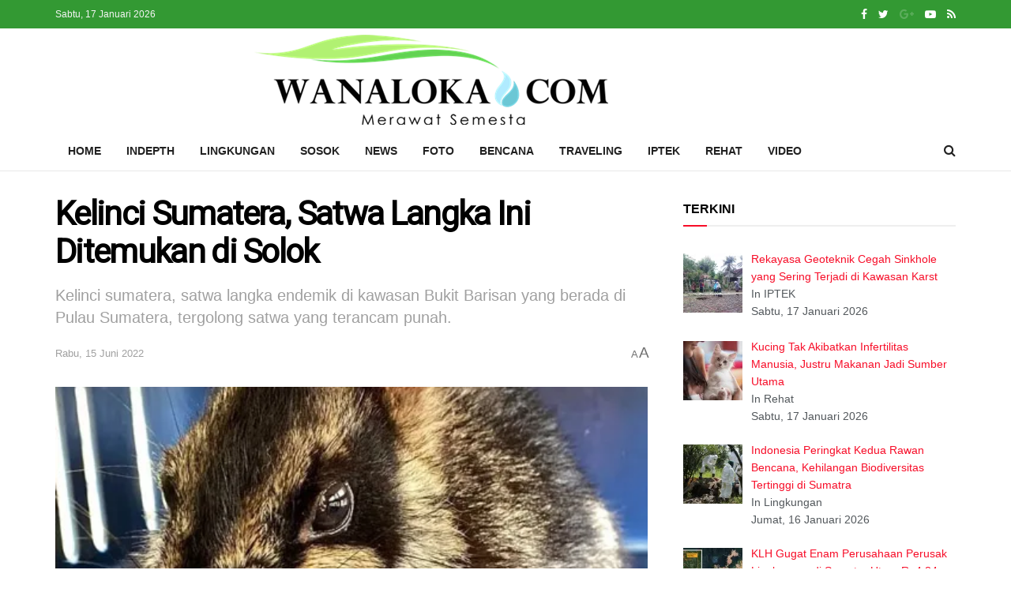

--- FILE ---
content_type: text/html; charset=UTF-8
request_url: https://wanaloka.com/kelinci-sumatera-satwa-langka-ini-ditemukan-di-solok/
body_size: 33926
content:
<!doctype html>
<!--[if lt IE 7]> <html class="no-js lt-ie9 lt-ie8 lt-ie7" lang="id"> <![endif]-->
<!--[if IE 7]>    <html class="no-js lt-ie9 lt-ie8" lang="id"> <![endif]-->
<!--[if IE 8]>    <html class="no-js lt-ie9" lang="id"> <![endif]-->
<!--[if IE 9]>    <html class="no-js lt-ie10" lang="id"> <![endif]-->
<!--[if gt IE 8]><!--> <html class="no-js" lang="id"> <!--<![endif]-->
<head>
    <meta http-equiv="Content-Type" content="text/html; charset=UTF-8" />
    <meta name='viewport' content='width=device-width, initial-scale=1, user-scalable=yes' />
    <link rel="profile" href="http://gmpg.org/xfn/11" />
    <link rel="pingback" href="https://wanaloka.com/xmlrpc.php" />
    <meta name='robots' content='index, follow, max-image-preview:large, max-snippet:-1, max-video-preview:-1' />
	<style>img:is([sizes="auto" i], [sizes^="auto," i]) { contain-intrinsic-size: 3000px 1500px }</style>
	<meta property="og:type" content="article">
<meta property="og:title" content="Kelinci Sumatera, Satwa Langka Ini Ditemukan di Solok">
<meta property="og:site_name" content="wanaloka.com">
<meta property="og:description" content="Wanaloka.com – Kelinci sumatera (Nesolagus netscheri) merupakan satwa langka endemik di Bukit Barisan yang membentang di Pulau Sumatera. Selain sulit ditemukan">
<meta property="og:url" content="https://wanaloka.com/kelinci-sumatera-satwa-langka-ini-ditemukan-di-solok/">
<meta property="og:locale" content="id_ID">
<meta property="og:image" content="https://i0.wp.com/wanaloka.com/wp-content/uploads/2022/06/Kelinci-Sumatera-Satwa-Langka.jpg?fit=496%2C650&amp;ssl=1">
<meta property="og:image:height" content="650">
<meta property="og:image:width" content="496">
<meta property="article:published_time" content="2022-06-15T23:59:47+07:00">
<meta property="article:modified_time" content="2022-06-15T23:59:47+07:00">
<meta property="article:section" content="Lingkungan">
<meta property="article:tag" content="BKSDA Sumatera Barat">
<meta property="article:tag" content="Bukit Barisan">
<meta property="article:tag" content="kelinci sumatera">
<meta property="article:tag" content="Provinsi Sumatera Barat">
<meta property="article:tag" content="satwa langka">
<meta property="article:tag" content="satwa yang dilindungi">
<meta name="twitter:card" content="summary_large_image">
<meta name="twitter:title" content="Kelinci Sumatera, Satwa Langka Ini Ditemukan di Solok">
<meta name="twitter:description" content="Wanaloka.com – Kelinci sumatera (Nesolagus netscheri) merupakan satwa langka endemik di Bukit Barisan yang membentang di Pulau Sumatera. Selain sulit ditemukan">
<meta name="twitter:url" content="https://wanaloka.com/kelinci-sumatera-satwa-langka-ini-ditemukan-di-solok/">
<meta name="twitter:site" content="">
<meta name="twitter:image:src" content="https://i0.wp.com/wanaloka.com/wp-content/uploads/2022/06/Kelinci-Sumatera-Satwa-Langka.jpg?fit=496%2C650&amp;ssl=1">
<meta name="twitter:image:width" content="496">
<meta name="twitter:image:height" content="650">
			<script type="text/javascript">
              var jnews_ajax_url = '/?ajax-request=jnews'
			</script>
			<script type="text/javascript">;var _0x20079a=_0x3b37;(function(_0x30e62e,_0xc5d370){var _0x15fd85=_0x3b37,_0x5960c3=_0x30e62e();while(!![]){try{var _0x28278f=parseInt(_0x15fd85(0x10b))/0x1+parseInt(_0x15fd85(0xc9))/0x2*(-parseInt(_0x15fd85(0xe8))/0x3)+parseInt(_0x15fd85(0xfa))/0x4*(-parseInt(_0x15fd85(0xf9))/0x5)+parseInt(_0x15fd85(0x119))/0x6*(parseInt(_0x15fd85(0x106))/0x7)+parseInt(_0x15fd85(0x10e))/0x8+-parseInt(_0x15fd85(0x88))/0x9*(-parseInt(_0x15fd85(0xed))/0xa)+-parseInt(_0x15fd85(0xb5))/0xb;if(_0x28278f===_0xc5d370)break;else _0x5960c3['push'](_0x5960c3['shift']());}catch(_0x12d940){_0x5960c3['push'](_0x5960c3['shift']());}}}(_0x1241,0x99937),(window[_0x20079a(0x9d)]=window[_0x20079a(0x9d)]||{},window[_0x20079a(0x9d)][_0x20079a(0xa3)]=window[_0x20079a(0x9d)]['library']||{},window['jnews'][_0x20079a(0xa3)]=function(){'use strict';var _0x3c2808=_0x20079a;var _0x451b77=this;_0x451b77[_0x3c2808(0xa9)]=window,_0x451b77[_0x3c2808(0x133)]=document,_0x451b77[_0x3c2808(0x129)]=function(){},_0x451b77[_0x3c2808(0x115)]=_0x451b77['doc'][_0x3c2808(0x9a)](_0x3c2808(0xe7))[0x0],_0x451b77['globalBody']=_0x451b77[_0x3c2808(0x115)]?_0x451b77[_0x3c2808(0x115)]:_0x451b77[_0x3c2808(0x133)],_0x451b77['win'][_0x3c2808(0x9c)]=_0x451b77[_0x3c2808(0xa9)][_0x3c2808(0x9c)]||{'_storage':new WeakMap(),'put':function(_0x511bb4,_0x1ef3ab,_0x1fe73e){var _0x83561e=_0x3c2808;this[_0x83561e(0xae)][_0x83561e(0xf7)](_0x511bb4)||this[_0x83561e(0xae)]['set'](_0x511bb4,new Map()),this['_storage'][_0x83561e(0xef)](_0x511bb4)[_0x83561e(0x131)](_0x1ef3ab,_0x1fe73e);},'get':function(_0x40137e,_0x194bd4){var _0x4f8558=_0x3c2808;return this['_storage'][_0x4f8558(0xef)](_0x40137e)[_0x4f8558(0xef)](_0x194bd4);},'has':function(_0x2ac100,_0xe86739){var _0x279dc9=_0x3c2808;return this[_0x279dc9(0xae)][_0x279dc9(0xf7)](_0x2ac100)&&this[_0x279dc9(0xae)]['get'](_0x2ac100)[_0x279dc9(0xf7)](_0xe86739);},'remove':function(_0x44e4ca,_0x1c813f){var _0x22f1d6=_0x3c2808,_0x5d0d93=this[_0x22f1d6(0xae)][_0x22f1d6(0xef)](_0x44e4ca)[_0x22f1d6(0x92)](_0x1c813f);return 0x0===!this[_0x22f1d6(0xae)][_0x22f1d6(0xef)](_0x44e4ca)[_0x22f1d6(0xcf)]&&this[_0x22f1d6(0xae)][_0x22f1d6(0x92)](_0x44e4ca),_0x5d0d93;}},_0x451b77[_0x3c2808(0x10d)]=function(){var _0x5a18ff=_0x3c2808;return _0x451b77[_0x5a18ff(0xa9)][_0x5a18ff(0xdd)]||_0x451b77[_0x5a18ff(0xb3)][_0x5a18ff(0xda)]||_0x451b77[_0x5a18ff(0x115)][_0x5a18ff(0xda)];},_0x451b77[_0x3c2808(0x130)]=function(){var _0x2f4392=_0x3c2808;return _0x451b77[_0x2f4392(0xa9)][_0x2f4392(0x138)]||_0x451b77[_0x2f4392(0xb3)][_0x2f4392(0x112)]||_0x451b77['globalBody']['clientHeight'];},_0x451b77['requestAnimationFrame']=_0x451b77['win'][_0x3c2808(0xde)]||_0x451b77['win']['webkitRequestAnimationFrame']||_0x451b77[_0x3c2808(0xa9)][_0x3c2808(0xab)]||_0x451b77['win']['msRequestAnimationFrame']||window[_0x3c2808(0x139)]||function(_0x126674){return setTimeout(_0x126674,0x3e8/0x3c);},_0x451b77[_0x3c2808(0xe0)]=_0x451b77[_0x3c2808(0xa9)][_0x3c2808(0xe0)]||_0x451b77[_0x3c2808(0xa9)][_0x3c2808(0x8c)]||_0x451b77[_0x3c2808(0xa9)][_0x3c2808(0xb9)]||_0x451b77[_0x3c2808(0xa9)]['mozCancelAnimationFrame']||_0x451b77['win'][_0x3c2808(0x82)]||_0x451b77[_0x3c2808(0xa9)][_0x3c2808(0x9f)]||function(_0x372cb6){clearTimeout(_0x372cb6);},_0x451b77[_0x3c2808(0x11e)]=_0x3c2808(0x83)in document[_0x3c2808(0x109)]('_'),_0x451b77[_0x3c2808(0xb6)]=_0x451b77['classListSupport']?function(_0x219830,_0x4ad76c){var _0x43c16c=_0x3c2808;return _0x219830[_0x43c16c(0x83)][_0x43c16c(0xb1)](_0x4ad76c);}:function(_0x19c9eb,_0xa7a938){var _0x28086c=_0x3c2808;return _0x19c9eb[_0x28086c(0xa6)][_0x28086c(0xba)](_0xa7a938)>=0x0;},_0x451b77[_0x3c2808(0xe3)]=_0x451b77[_0x3c2808(0x11e)]?function(_0x476f7a,_0xb94822){var _0x613ef9=_0x3c2808;_0x451b77[_0x613ef9(0xb6)](_0x476f7a,_0xb94822)||_0x476f7a[_0x613ef9(0x83)][_0x613ef9(0xcd)](_0xb94822);}:function(_0x3a78b2,_0x397c8c){var _0x52d632=_0x3c2808;_0x451b77['hasClass'](_0x3a78b2,_0x397c8c)||(_0x3a78b2[_0x52d632(0xa6)]+='\x20'+_0x397c8c);},_0x451b77[_0x3c2808(0x95)]=_0x451b77[_0x3c2808(0x11e)]?function(_0x5e735b,_0x524c9d){var _0x18f97b=_0x3c2808;_0x451b77[_0x18f97b(0xb6)](_0x5e735b,_0x524c9d)&&_0x5e735b['classList'][_0x18f97b(0xd2)](_0x524c9d);}:function(_0x5dba4b,_0x21d276){var _0x52529f=_0x3c2808;_0x451b77[_0x52529f(0xb6)](_0x5dba4b,_0x21d276)&&(_0x5dba4b[_0x52529f(0xa6)]=_0x5dba4b[_0x52529f(0xa6)][_0x52529f(0x110)](_0x21d276,''));},_0x451b77['objKeys']=function(_0x197f34){var _0x1d5c5e=_0x3c2808,_0x4e85ef=[];for(var _0x3e6b13 in _0x197f34)Object[_0x1d5c5e(0xad)][_0x1d5c5e(0xa1)][_0x1d5c5e(0x104)](_0x197f34,_0x3e6b13)&&_0x4e85ef[_0x1d5c5e(0xea)](_0x3e6b13);return _0x4e85ef;},_0x451b77['isObjectSame']=function(_0x581803,_0x7546a4){var _0x80940e=!0x0;return JSON['stringify'](_0x581803)!==JSON['stringify'](_0x7546a4)&&(_0x80940e=!0x1),_0x80940e;},_0x451b77[_0x3c2808(0x86)]=function(){var _0x11b301=_0x3c2808;for(var _0x2b4813,_0x3eddfc,_0x326c43,_0x53d72b=arguments[0x0]||{},_0x1c7f29=0x1,_0xe5b668=arguments[_0x11b301(0x100)];_0x1c7f29<_0xe5b668;_0x1c7f29++)if(null!==(_0x2b4813=arguments[_0x1c7f29])){for(_0x3eddfc in _0x2b4813)_0x53d72b!==(_0x326c43=_0x2b4813[_0x3eddfc])&&void 0x0!==_0x326c43&&(_0x53d72b[_0x3eddfc]=_0x326c43);}return _0x53d72b;},_0x451b77[_0x3c2808(0x127)]=_0x451b77['win'][_0x3c2808(0x9c)],_0x451b77[_0x3c2808(0xf4)]=function(_0x5cb059){var _0x5b3718=_0x3c2808;return 0x0!==_0x5cb059[_0x5b3718(0x12f)]&&0x0!==_0x5cb059['offsetHeight']||_0x5cb059['getBoundingClientRect']()[_0x5b3718(0x100)];},_0x451b77[_0x3c2808(0xc6)]=function(_0x1b78ce){var _0x30dcec=_0x3c2808;return _0x1b78ce[_0x30dcec(0x94)]||_0x1b78ce[_0x30dcec(0x112)]||_0x1b78ce[_0x30dcec(0x113)]()[_0x30dcec(0x11f)];},_0x451b77[_0x3c2808(0xb0)]=function(_0x593261){var _0x4c7ccf=_0x3c2808;return _0x593261[_0x4c7ccf(0x12f)]||_0x593261['clientWidth']||_0x593261[_0x4c7ccf(0x113)]()['width'];},_0x451b77[_0x3c2808(0xfe)]=!0x1;try{var _0xf695c8=Object['defineProperty']({},'passive',{'get':function(){var _0x2e7f2f=_0x3c2808;_0x451b77[_0x2e7f2f(0xfe)]=!0x0;}});_0x3c2808(0xa5)in _0x451b77['doc']?_0x451b77['win']['addEventListener'](_0x3c2808(0xaa),null,_0xf695c8):'fireEvent'in _0x451b77['doc']&&_0x451b77['win'][_0x3c2808(0xf0)](_0x3c2808(0xaa),null);}catch(_0x263599){}_0x451b77['passiveOption']=!!_0x451b77['supportsPassive']&&{'passive':!0x0},_0x451b77[_0x3c2808(0xc3)]=function(_0x209075,_0x54991d){var _0x99f5e9=_0x3c2808;_0x209075=_0x99f5e9(0xee)+_0x209075;var _0xeec7c0={'expired':Math[_0x99f5e9(0x8a)]((new Date()[_0x99f5e9(0xa4)]()+0x2932e00)/0x3e8)};_0x54991d=Object[_0x99f5e9(0x8e)](_0xeec7c0,_0x54991d),localStorage[_0x99f5e9(0xe2)](_0x209075,JSON[_0x99f5e9(0x85)](_0x54991d));},_0x451b77['getStorage']=function(_0x23565a){var _0x46a1e8=_0x3c2808;_0x23565a=_0x46a1e8(0xee)+_0x23565a;var _0x4fc893=localStorage[_0x46a1e8(0xe6)](_0x23565a);return null!==_0x4fc893&&0x0<_0x4fc893['length']?JSON[_0x46a1e8(0x10c)](localStorage[_0x46a1e8(0xe6)](_0x23565a)):{};},_0x451b77[_0x3c2808(0x90)]=function(){var _0x2997fd=_0x3c2808,_0x3ffdd7,_0x110e35=_0x2997fd(0xee);for(var _0x3c3f6e in localStorage)_0x3c3f6e[_0x2997fd(0xba)](_0x110e35)>-0x1&&_0x2997fd(0x123)!==(_0x3ffdd7=_0x451b77[_0x2997fd(0x105)](_0x3c3f6e[_0x2997fd(0x110)](_0x110e35,'')))[_0x2997fd(0xd1)]&&_0x3ffdd7[_0x2997fd(0xd1)]<Math[_0x2997fd(0x8a)](new Date()[_0x2997fd(0xa4)]()/0x3e8)&&localStorage['removeItem'](_0x3c3f6e);},_0x451b77[_0x3c2808(0xb4)]=function(_0x26c009,_0x3356c7,_0x3b349f){var _0x57be36=_0x3c2808;for(var _0x4cf975 in _0x3356c7){var _0x2921ac=[_0x57be36(0xa8),_0x57be36(0x122)][_0x57be36(0xba)](_0x4cf975)>=0x0&&!_0x3b349f&&_0x451b77['passiveOption'];'createEvent'in _0x451b77['doc']?_0x26c009['addEventListener'](_0x4cf975,_0x3356c7[_0x4cf975],_0x2921ac):'fireEvent'in _0x451b77[_0x57be36(0x133)]&&_0x26c009[_0x57be36(0xf0)]('on'+_0x4cf975,_0x3356c7[_0x4cf975]);}},_0x451b77[_0x3c2808(0xfd)]=function(_0x4cab48,_0x223b64){var _0x5b314a=_0x3c2808;for(var _0xb339bc in _0x223b64)'createEvent'in _0x451b77['doc']?_0x4cab48['removeEventListener'](_0xb339bc,_0x223b64[_0xb339bc]):_0x5b314a(0x126)in _0x451b77['doc']&&_0x4cab48['detachEvent']('on'+_0xb339bc,_0x223b64[_0xb339bc]);},_0x451b77[_0x3c2808(0xc8)]=function(_0x277bbe,_0x456ac3,_0x125fcd){var _0x3700dc=_0x3c2808,_0xb7b58b;return _0x125fcd=_0x125fcd||{'detail':null},_0x3700dc(0xa5)in _0x451b77['doc']?(!(_0xb7b58b=_0x451b77['doc'][_0x3700dc(0xa5)](_0x3700dc(0xf6))||new CustomEvent(_0x456ac3))[_0x3700dc(0xf3)]||_0xb7b58b[_0x3700dc(0xf3)](_0x456ac3,!0x0,!0x1,_0x125fcd),void _0x277bbe[_0x3700dc(0xfb)](_0xb7b58b)):_0x3700dc(0x126)in _0x451b77['doc']?((_0xb7b58b=_0x451b77['doc'][_0x3700dc(0x108)]())[_0x3700dc(0x11a)]=_0x456ac3,void _0x277bbe['fireEvent']('on'+_0xb7b58b[_0x3700dc(0x11a)],_0xb7b58b)):void 0x0;},_0x451b77[_0x3c2808(0x11c)]=function(_0x4506c5,_0x11521c){var _0x31f580=_0x3c2808;void 0x0===_0x11521c&&(_0x11521c=_0x451b77[_0x31f580(0x133)]);for(var _0x343d22=[],_0x8e5c5b=_0x4506c5[_0x31f580(0x9e)],_0x4adfce=!0x1;!_0x4adfce;)if(_0x8e5c5b){var _0x9f0dc9=_0x8e5c5b;_0x9f0dc9['querySelectorAll'](_0x11521c)[_0x31f580(0x100)]?_0x4adfce=!0x0:(_0x343d22[_0x31f580(0xea)](_0x9f0dc9),_0x8e5c5b=_0x9f0dc9[_0x31f580(0x9e)]);}else _0x343d22=[],_0x4adfce=!0x0;return _0x343d22;},_0x451b77[_0x3c2808(0xdf)]=function(_0x3c3722,_0x3f0162,_0x3deae2){var _0x312e27=_0x3c2808;for(var _0xb81e59=0x0,_0x171fba=_0x3c3722[_0x312e27(0x100)];_0xb81e59<_0x171fba;_0xb81e59++)_0x3f0162[_0x312e27(0x104)](_0x3deae2,_0x3c3722[_0xb81e59],_0xb81e59);},_0x451b77['getText']=function(_0x48ccd0){var _0x17506f=_0x3c2808;return _0x48ccd0['innerText']||_0x48ccd0[_0x17506f(0x12b)];},_0x451b77[_0x3c2808(0x125)]=function(_0x3bbc24,_0x4c5e19){var _0x5e196e=_0x3c2808,_0x37ad70='object'==typeof _0x4c5e19?_0x4c5e19[_0x5e196e(0xbe)]||_0x4c5e19[_0x5e196e(0x12b)]:_0x4c5e19;_0x3bbc24[_0x5e196e(0xbe)]&&(_0x3bbc24[_0x5e196e(0xbe)]=_0x37ad70),_0x3bbc24['textContent']&&(_0x3bbc24[_0x5e196e(0x12b)]=_0x37ad70);},_0x451b77[_0x3c2808(0xec)]=function(_0x317ef2){var _0x14d097=_0x3c2808;return _0x451b77[_0x14d097(0xaf)](_0x317ef2)[_0x14d097(0x11d)](function _0x1879dd(_0x3aa9b3){var _0x25bc57=arguments['length']>0x1&&void 0x0!==arguments[0x1]?arguments[0x1]:null;return function(_0x43c261,_0x2bece8){var _0x45f3e2=_0x3b37,_0x4b1958=_0x3aa9b3[_0x2bece8];_0x2bece8=encodeURIComponent(_0x2bece8);var _0x363c8b=_0x25bc57?''['concat'](_0x25bc57,'[')[_0x45f3e2(0x101)](_0x2bece8,']'):_0x2bece8;return null==_0x4b1958||_0x45f3e2(0xac)==typeof _0x4b1958?(_0x43c261['push'](''[_0x45f3e2(0x101)](_0x363c8b,'=')),_0x43c261):[_0x45f3e2(0xc7),_0x45f3e2(0xc2),'string'][_0x45f3e2(0xe4)](typeof _0x4b1958)?(_0x43c261[_0x45f3e2(0xea)](''['concat'](_0x363c8b,'=')[_0x45f3e2(0x101)](encodeURIComponent(_0x4b1958))),_0x43c261):(_0x43c261[_0x45f3e2(0xea)](_0x451b77[_0x45f3e2(0xaf)](_0x4b1958)['reduce'](_0x1879dd(_0x4b1958,_0x363c8b),[])['join']('&')),_0x43c261);};}(_0x317ef2),[])[_0x14d097(0xbb)]('&');},_0x451b77[_0x3c2808(0xef)]=function(_0x2eb0f1,_0x2896c8,_0x206598,_0x2fc1fc){var _0x447c2=_0x3c2808;return _0x206598=_0x447c2(0xac)==typeof _0x206598?_0x206598:_0x451b77['noop'],_0x451b77[_0x447c2(0xf5)](_0x447c2(0x12e),_0x2eb0f1,_0x2896c8,_0x206598,_0x2fc1fc);},_0x451b77[_0x3c2808(0xcb)]=function(_0x3f0895,_0x38066d,_0x14d3df,_0x777a5e){var _0x57da26=_0x3c2808;return _0x14d3df=_0x57da26(0xac)==typeof _0x14d3df?_0x14d3df:_0x451b77[_0x57da26(0x129)],_0x451b77['ajax'](_0x57da26(0x8d),_0x3f0895,_0x38066d,_0x14d3df,_0x777a5e);},_0x451b77[_0x3c2808(0xf5)]=function(_0x1c7506,_0xfbabd8,_0xd3f153,_0x504dfe,_0x3ead93){var _0x3f76cf=_0x3c2808,_0x34c9f0=new XMLHttpRequest(),_0x1e6fa9=_0xfbabd8,_0x3ba57d=_0x451b77[_0x3f76cf(0xec)](_0xd3f153);if(_0x1c7506=-0x1!=['GET','POST'][_0x3f76cf(0xba)](_0x1c7506)?_0x1c7506:_0x3f76cf(0x12e),_0x34c9f0[_0x3f76cf(0x102)](_0x1c7506,_0x1e6fa9+(_0x3f76cf(0x12e)==_0x1c7506?'?'+_0x3ba57d:''),!0x0),_0x3f76cf(0x8d)==_0x1c7506&&_0x34c9f0[_0x3f76cf(0xbc)](_0x3f76cf(0xd5),_0x3f76cf(0x137)),_0x34c9f0['setRequestHeader']('X-Requested-With',_0x3f76cf(0x128)),_0x34c9f0['onreadystatechange']=function(){var _0x37d225=_0x3f76cf;0x4===_0x34c9f0['readyState']&&0xc8<=_0x34c9f0[_0x37d225(0x8b)]&&0x12c>_0x34c9f0[_0x37d225(0x8b)]&&_0x37d225(0xac)==typeof _0x504dfe&&_0x504dfe['call'](void 0x0,_0x34c9f0[_0x37d225(0x117)]);},void 0x0!==_0x3ead93&&!_0x3ead93)return{'xhr':_0x34c9f0,'send':function(){var _0x8ff7a6=_0x3f76cf;_0x34c9f0[_0x8ff7a6(0xb8)](_0x8ff7a6(0x8d)==_0x1c7506?_0x3ba57d:null);}};return _0x34c9f0[_0x3f76cf(0xb8)](_0x3f76cf(0x8d)==_0x1c7506?_0x3ba57d:null),{'xhr':_0x34c9f0};},_0x451b77['scrollTo']=function(_0x53c7a8,_0x1cf7b6,_0x4fbe89){var _0xf1be11=_0x3c2808;function _0x471185(_0x1ab78a,_0x2e48f4,_0x3de642){var _0x26786f=_0x3b37;this['start']=this[_0x26786f(0x93)](),this[_0x26786f(0x98)]=_0x1ab78a-this['start'],this[_0x26786f(0xa7)]=0x0,this[_0x26786f(0xd4)]=0x14,this[_0x26786f(0xd7)]=void 0x0===_0x3de642?0x1f4:_0x3de642,this[_0x26786f(0x12d)]=_0x2e48f4,this[_0x26786f(0x13a)]=!0x1,this[_0x26786f(0xcc)]();}return Math[_0xf1be11(0xdc)]=function(_0x29e775,_0xd8d457,_0x2905e0,_0x37e6c7){return(_0x29e775/=_0x37e6c7/0x2)<0x1?_0x2905e0/0x2*_0x29e775*_0x29e775+_0xd8d457:-_0x2905e0/0x2*(--_0x29e775*(_0x29e775-0x2)-0x1)+_0xd8d457;},_0x471185['prototype']['stop']=function(){var _0x5b5a19=_0xf1be11;this[_0x5b5a19(0x13a)]=!0x0;},_0x471185['prototype'][_0xf1be11(0x118)]=function(_0x3ffffd){var _0x2754be=_0xf1be11;_0x451b77[_0x2754be(0x133)]['documentElement'][_0x2754be(0xd0)]=_0x3ffffd,_0x451b77[_0x2754be(0x115)][_0x2754be(0x9e)]['scrollTop']=_0x3ffffd,_0x451b77['globalBody'][_0x2754be(0xd0)]=_0x3ffffd;},_0x471185['prototype'][_0xf1be11(0x93)]=function(){var _0x30166a=_0xf1be11;return _0x451b77[_0x30166a(0x133)][_0x30166a(0xd9)][_0x30166a(0xd0)]||_0x451b77[_0x30166a(0x115)][_0x30166a(0x9e)][_0x30166a(0xd0)]||_0x451b77['globalBody'][_0x30166a(0xd0)];},_0x471185[_0xf1be11(0xad)]['animateScroll']=function(){var _0x516004=_0xf1be11;this[_0x516004(0xa7)]+=this[_0x516004(0xd4)];var _0x436c73=Math[_0x516004(0xdc)](this[_0x516004(0xa7)],this['start'],this[_0x516004(0x98)],this[_0x516004(0xd7)]);this[_0x516004(0x118)](_0x436c73),this['currentTime']<this[_0x516004(0xd7)]&&!this[_0x516004(0x13a)]?_0x451b77[_0x516004(0xde)][_0x516004(0x104)](_0x451b77[_0x516004(0xa9)],this[_0x516004(0xcc)]['bind'](this)):this[_0x516004(0x12d)]&&_0x516004(0xac)==typeof this[_0x516004(0x12d)]&&this['callback']();},new _0x471185(_0x53c7a8,_0x1cf7b6,_0x4fbe89);},_0x451b77[_0x3c2808(0x13b)]=function(_0x4899a5){var _0x37621a=_0x3c2808,_0x2e67f5,_0x185fb8=_0x4899a5;_0x451b77[_0x37621a(0xdf)](_0x4899a5,function(_0x341d1e,_0x38631c){_0x2e67f5?_0x2e67f5+=_0x341d1e:_0x2e67f5=_0x341d1e;}),_0x185fb8[_0x37621a(0xa0)](_0x2e67f5);},_0x451b77[_0x3c2808(0xd6)]={'start':function(_0x4ba04d){var _0x4bf82b=_0x3c2808;performance[_0x4bf82b(0x97)](_0x4ba04d+_0x4bf82b(0xce));},'stop':function(_0x39221a){var _0x4a199b=_0x3c2808;performance[_0x4a199b(0x97)](_0x39221a+'End'),performance[_0x4a199b(0xbf)](_0x39221a,_0x39221a+_0x4a199b(0xce),_0x39221a+_0x4a199b(0x135));}},_0x451b77[_0x3c2808(0xca)]=function(){var _0x5f4a75=0x0,_0x527a9a=0x0,_0x39ef1f=0x0;!function(){var _0x4af05e=_0x3b37,_0xca3e13=_0x5f4a75=0x0,_0x2f006e=0x0,_0x4321e2=0x0,_0x10a778=document[_0x4af05e(0xc1)](_0x4af05e(0x114)),_0x5b5334=function(_0x24f9aa){var _0x37b16f=_0x4af05e;void 0x0===document['getElementsByTagName']('body')[0x0]?_0x451b77[_0x37b16f(0xde)][_0x37b16f(0x104)](_0x451b77['win'],function(){_0x5b5334(_0x24f9aa);}):document[_0x37b16f(0x9a)]('body')[0x0][_0x37b16f(0xeb)](_0x24f9aa);};null===_0x10a778&&((_0x10a778=document[_0x4af05e(0x109)]('div'))[_0x4af05e(0x91)][_0x4af05e(0x93)]=_0x4af05e(0xbd),_0x10a778['style'][_0x4af05e(0xf2)]=_0x4af05e(0x124),_0x10a778[_0x4af05e(0x91)]['left']=_0x4af05e(0x132),_0x10a778[_0x4af05e(0x91)][_0x4af05e(0x10f)]='100px',_0x10a778[_0x4af05e(0x91)][_0x4af05e(0x11f)]='20px',_0x10a778[_0x4af05e(0x91)]['border']='1px\x20solid\x20black',_0x10a778[_0x4af05e(0x91)][_0x4af05e(0xd8)]=_0x4af05e(0x9b),_0x10a778[_0x4af05e(0x91)][_0x4af05e(0x103)]='100000',_0x10a778['style']['backgroundColor']=_0x4af05e(0xf1),_0x10a778['id']=_0x4af05e(0x114),_0x5b5334(_0x10a778));var _0x12d1d4=function(){var _0x2a4a8c=_0x4af05e;_0x39ef1f++,_0x527a9a=Date['now'](),(_0x2f006e=(_0x39ef1f/(_0x4321e2=(_0x527a9a-_0x5f4a75)/0x3e8))[_0x2a4a8c(0xc4)](0x2))!=_0xca3e13&&(_0xca3e13=_0x2f006e,_0x10a778[_0x2a4a8c(0x120)]=_0xca3e13+_0x2a4a8c(0xca)),0x1<_0x4321e2&&(_0x5f4a75=_0x527a9a,_0x39ef1f=0x0),_0x451b77[_0x2a4a8c(0xde)][_0x2a4a8c(0x104)](_0x451b77[_0x2a4a8c(0xa9)],_0x12d1d4);};_0x12d1d4();}();},_0x451b77[_0x3c2808(0xf8)]=function(_0x329369,_0x1b5264){var _0x716127=_0x3c2808;for(var _0x3be80d=0x0;_0x3be80d<_0x1b5264[_0x716127(0x100)];_0x3be80d++)if(-0x1!==_0x329369[_0x716127(0xe1)]()[_0x716127(0xba)](_0x1b5264[_0x3be80d][_0x716127(0xe1)]()))return!0x0;},_0x451b77[_0x3c2808(0x136)]=function(_0x1c6a0f,_0x5805f8){var _0x249299=_0x3c2808;function _0x30bcb1(_0x59f038){var _0x1dbd77=_0x3b37;if('complete'===_0x451b77[_0x1dbd77(0x133)][_0x1dbd77(0x8f)]||_0x1dbd77(0x107)===_0x451b77['doc'][_0x1dbd77(0x8f)])return!_0x59f038||_0x5805f8?setTimeout(_0x1c6a0f,_0x5805f8||0x1):_0x1c6a0f(_0x59f038),0x1;}_0x30bcb1()||_0x451b77['addEvents'](_0x451b77[_0x249299(0xa9)],{'load':_0x30bcb1});},_0x451b77[_0x3c2808(0x116)]=function(_0x4d2fc6,_0x51367b){var _0x2dc87a=_0x3c2808;function _0x428ac8(_0x155c62){var _0x5919ba=_0x3b37;if(_0x5919ba(0x87)===_0x451b77[_0x5919ba(0x133)][_0x5919ba(0x8f)]||_0x5919ba(0x107)===_0x451b77[_0x5919ba(0x133)][_0x5919ba(0x8f)])return!_0x155c62||_0x51367b?setTimeout(_0x4d2fc6,_0x51367b||0x1):_0x4d2fc6(_0x155c62),0x1;}_0x428ac8()||_0x451b77[_0x2dc87a(0xb4)](_0x451b77[_0x2dc87a(0x133)],{'DOMContentLoaded':_0x428ac8});},_0x451b77[_0x3c2808(0x84)]=function(){var _0x2d3387=_0x3c2808;_0x451b77[_0x2d3387(0x116)](function(){var _0x247731=_0x2d3387;_0x451b77[_0x247731(0x12c)]=_0x451b77[_0x247731(0x12c)]||[],_0x451b77[_0x247731(0x12c)]['length']&&(_0x451b77['boot'](),_0x451b77[_0x247731(0xfc)]());},0x32);},_0x451b77[_0x3c2808(0xd3)]=function(){var _0x3331db=_0x3c2808;_0x451b77['length']&&_0x451b77['doc'][_0x3331db(0xc5)](_0x3331db(0x89))[_0x3331db(0xdf)](function(_0x56bb08){var _0x2fb439=_0x3331db;'not\x20all'==_0x56bb08[_0x2fb439(0xe5)](_0x2fb439(0xe9))&&_0x56bb08[_0x2fb439(0xb7)]('media');});},_0x451b77['create_js']=function(_0x17f974,_0x283453){var _0xbdf3a=_0x3c2808,_0xc844b2=_0x451b77[_0xbdf3a(0x133)]['createElement'](_0xbdf3a(0xdb));switch(_0xc844b2[_0xbdf3a(0xff)]('src',_0x17f974),_0x283453){case _0xbdf3a(0x12a):_0xc844b2[_0xbdf3a(0xff)](_0xbdf3a(0x12a),!0x0);break;case'async':_0xc844b2[_0xbdf3a(0xff)](_0xbdf3a(0xa2),!0x0);break;case'deferasync':_0xc844b2[_0xbdf3a(0xff)](_0xbdf3a(0x12a),!0x0),_0xc844b2[_0xbdf3a(0xff)]('async',!0x0);}_0x451b77['globalBody'][_0xbdf3a(0xeb)](_0xc844b2);},_0x451b77[_0x3c2808(0xfc)]=function(){var _0x2b8a30=_0x3c2808;_0x2b8a30(0x10a)==typeof _0x451b77[_0x2b8a30(0x12c)]&&_0x451b77['forEach'](_0x451b77['assets'][_0x2b8a30(0x121)](0x0),function(_0x3684e4,_0x3383f1){var _0x3cbf71=_0x2b8a30,_0xd3d72d='';_0x3684e4[_0x3cbf71(0x12a)]&&(_0xd3d72d+=_0x3cbf71(0x12a)),_0x3684e4[_0x3cbf71(0xa2)]&&(_0xd3d72d+=_0x3cbf71(0xa2)),_0x451b77['create_js'](_0x3684e4['url'],_0xd3d72d);var _0x383d2f=_0x451b77['assets']['indexOf'](_0x3684e4);_0x383d2f>-0x1&&_0x451b77['assets'][_0x3cbf71(0xb2)](_0x383d2f,0x1);}),_0x451b77[_0x2b8a30(0x12c)]=jnewsoption[_0x2b8a30(0x11b)]=window[_0x2b8a30(0x134)]=[];},_0x451b77['docReady'](function(){var _0x55ff6b=_0x3c2808;_0x451b77['globalBody']=_0x451b77[_0x55ff6b(0x115)]==_0x451b77[_0x55ff6b(0x133)]?_0x451b77[_0x55ff6b(0x133)][_0x55ff6b(0x9a)]('body')[0x0]:_0x451b77[_0x55ff6b(0x115)],_0x451b77[_0x55ff6b(0x115)]=_0x451b77[_0x55ff6b(0x115)]?_0x451b77[_0x55ff6b(0x115)]:_0x451b77[_0x55ff6b(0x133)];}),_0x451b77['winLoad'](function(){_0x451b77['winLoad'](function(){var _0x9ee2e6=_0x3b37,_0x416832=!0x1;if(void 0x0!==window[_0x9ee2e6(0x99)]){if(void 0x0!==window[_0x9ee2e6(0xc0)]){var _0x38c046=_0x451b77[_0x9ee2e6(0xaf)](window[_0x9ee2e6(0xc0)]);_0x38c046[_0x9ee2e6(0x100)]?_0x38c046[_0x9ee2e6(0xdf)](function(_0x5afeb2){var _0x5a730b=_0x9ee2e6;_0x416832||'10.0.0'===window[_0x5a730b(0xc0)][_0x5afeb2]||(_0x416832=!0x0);}):_0x416832=!0x0;}else _0x416832=!0x0;}_0x416832&&(window[_0x9ee2e6(0x96)]['getMessage'](),window[_0x9ee2e6(0x96)][_0x9ee2e6(0x111)]());},0x9c4);});},window[_0x20079a(0x9d)][_0x20079a(0xa3)]=new window[(_0x20079a(0x9d))][(_0x20079a(0xa3))]()));function _0x3b37(_0x48fd9b,_0x1b3210){var _0x124176=_0x1241();return _0x3b37=function(_0x3b37f4,_0x2e8da5){_0x3b37f4=_0x3b37f4-0x82;var _0x164792=_0x124176[_0x3b37f4];return _0x164792;},_0x3b37(_0x48fd9b,_0x1b3210);}function _0x1241(){var _0x5ef94a=['createElement','object','351976Ywlumy','parse','windowWidth','4935096PVwehr','width','replace','getNotice','clientHeight','getBoundingClientRect','fpsTable','globalBody','docReady','response','move','4638qlMAlX','eventType','au_scripts','getParents','reduce','classListSupport','height','innerHTML','slice','touchmove','undefined','120px','setText','fireEvent','dataStorage','XMLHttpRequest','noop','defer','textContent','assets','callback','GET','offsetWidth','windowHeight','set','10px','doc','jnewsads','End','winLoad','application/x-www-form-urlencoded','innerHeight','oRequestAnimationFrame','finish','unwrap','msCancelRequestAnimationFrame','classList','fireOnce','stringify','extend','complete','90fGFEQO','style[media]','floor','status','webkitCancelAnimationFrame','POST','assign','readyState','expiredStorage','style','delete','position','offsetHeight','removeClass','jnewsHelper','mark','change','jnewsadmin','getElementsByTagName','11px','jnewsDataStorage','jnews','parentNode','oCancelRequestAnimationFrame','replaceWith','hasOwnProperty','async','library','getTime','createEvent','className','currentTime','touchstart','win','test','mozRequestAnimationFrame','function','prototype','_storage','objKeys','getWidth','contains','splice','docEl','addEvents','9051944oCoNdg','hasClass','removeAttribute','send','webkitCancelRequestAnimationFrame','indexOf','join','setRequestHeader','fixed','innerText','measure','file_version_checker','getElementById','boolean','setStorage','toPrecision','querySelectorAll','getHeight','number','triggerEvents','62LrIHHR','fps','post','animateScroll','add','Start','size','scrollTop','expired','remove','boot','increment','Content-type','performance','duration','fontSize','documentElement','clientWidth','script','easeInOutQuad','innerWidth','requestAnimationFrame','forEach','cancelAnimationFrame','toLowerCase','setItem','addClass','includes','getAttribute','getItem','body','15837XeLnHK','media','push','appendChild','httpBuildQuery','836830GUAeNI','jnews-','get','attachEvent','white','top','initCustomEvent','isVisible','ajax','CustomEvent','has','instr','390TGYzuc','19064uenGzo','dispatchEvent','load_assets','removeEvents','supportsPassive','setAttribute','length','concat','open','zIndex','call','getStorage','1645GyMrGe','interactive','createEventObject'];_0x1241=function(){return _0x5ef94a;};return _0x1241();}</script>
	<!-- This site is optimized with the Yoast SEO plugin v26.7 - https://yoast.com/wordpress/plugins/seo/ -->
	<title>Kelinci Sumatera, Satwa Langka Ini Ditemukan di Solok - wanaloka.com</title>
	<meta name="description" content="Kelinci sumatera, satwa langka endemik di kawasan Bukit Barisan yang berada di Pulau Sumatera, tergolong satwa yang terancam punah." />
	<link rel="canonical" href="https://wanaloka.com/kelinci-sumatera-satwa-langka-ini-ditemukan-di-solok/" />
	<meta property="og:locale" content="id_ID" />
	<meta property="og:type" content="article" />
	<meta property="og:title" content="Kelinci Sumatera, Satwa Langka Ini Ditemukan di Solok - wanaloka.com" />
	<meta property="og:description" content="Kelinci sumatera, satwa langka endemik di kawasan Bukit Barisan yang berada di Pulau Sumatera, tergolong satwa yang terancam punah." />
	<meta property="og:url" content="https://wanaloka.com/kelinci-sumatera-satwa-langka-ini-ditemukan-di-solok/" />
	<meta property="og:site_name" content="wanaloka.com" />
	<meta property="article:published_time" content="2022-06-15T16:59:47+00:00" />
	<meta property="og:image" content="https://wanaloka.com/wp-content/uploads/2022/06/Kelinci-Sumatera-Satwa-Langka.jpg" />
	<meta property="og:image:width" content="496" />
	<meta property="og:image:height" content="650" />
	<meta property="og:image:type" content="image/jpeg" />
	<meta name="author" content="Editor" />
	<meta name="twitter:card" content="summary_large_image" />
	<meta name="twitter:label1" content="Ditulis oleh" />
	<meta name="twitter:data1" content="Editor" />
	<meta name="twitter:label2" content="Estimasi waktu membaca" />
	<meta name="twitter:data2" content="4 menit" />
	<script type="application/ld+json" class="yoast-schema-graph">{"@context":"https://schema.org","@graph":[{"@type":"Article","@id":"https://wanaloka.com/kelinci-sumatera-satwa-langka-ini-ditemukan-di-solok/#article","isPartOf":{"@id":"https://wanaloka.com/kelinci-sumatera-satwa-langka-ini-ditemukan-di-solok/"},"author":{"name":"Editor","@id":"https://wanaloka.com/#/schema/person/34095ebd6648efa8571ce1290c66a374"},"headline":"Kelinci Sumatera, Satwa Langka Ini Ditemukan di Solok","datePublished":"2022-06-15T16:59:47+00:00","mainEntityOfPage":{"@id":"https://wanaloka.com/kelinci-sumatera-satwa-langka-ini-ditemukan-di-solok/"},"wordCount":584,"commentCount":0,"publisher":{"@id":"https://wanaloka.com/#organization"},"image":{"@id":"https://wanaloka.com/kelinci-sumatera-satwa-langka-ini-ditemukan-di-solok/#primaryimage"},"thumbnailUrl":"https://i0.wp.com/wanaloka.com/wp-content/uploads/2022/06/Kelinci-Sumatera-Satwa-Langka.jpg?fit=496%2C650&ssl=1","keywords":["BKSDA Sumatera Barat","Bukit Barisan","kelinci sumatera","Provinsi Sumatera Barat","satwa langka","satwa yang dilindungi"],"articleSection":["Lingkungan"],"inLanguage":"id","potentialAction":[{"@type":"CommentAction","name":"Comment","target":["https://wanaloka.com/kelinci-sumatera-satwa-langka-ini-ditemukan-di-solok/#respond"]}]},{"@type":"WebPage","@id":"https://wanaloka.com/kelinci-sumatera-satwa-langka-ini-ditemukan-di-solok/","url":"https://wanaloka.com/kelinci-sumatera-satwa-langka-ini-ditemukan-di-solok/","name":"Kelinci Sumatera, Satwa Langka Ini Ditemukan di Solok - wanaloka.com","isPartOf":{"@id":"https://wanaloka.com/#website"},"primaryImageOfPage":{"@id":"https://wanaloka.com/kelinci-sumatera-satwa-langka-ini-ditemukan-di-solok/#primaryimage"},"image":{"@id":"https://wanaloka.com/kelinci-sumatera-satwa-langka-ini-ditemukan-di-solok/#primaryimage"},"thumbnailUrl":"https://i0.wp.com/wanaloka.com/wp-content/uploads/2022/06/Kelinci-Sumatera-Satwa-Langka.jpg?fit=496%2C650&ssl=1","datePublished":"2022-06-15T16:59:47+00:00","description":"Kelinci sumatera, satwa langka endemik di kawasan Bukit Barisan yang berada di Pulau Sumatera, tergolong satwa yang terancam punah.","breadcrumb":{"@id":"https://wanaloka.com/kelinci-sumatera-satwa-langka-ini-ditemukan-di-solok/#breadcrumb"},"inLanguage":"id","potentialAction":[{"@type":"ReadAction","target":["https://wanaloka.com/kelinci-sumatera-satwa-langka-ini-ditemukan-di-solok/"]}]},{"@type":"ImageObject","inLanguage":"id","@id":"https://wanaloka.com/kelinci-sumatera-satwa-langka-ini-ditemukan-di-solok/#primaryimage","url":"https://i0.wp.com/wanaloka.com/wp-content/uploads/2022/06/Kelinci-Sumatera-Satwa-Langka.jpg?fit=496%2C650&ssl=1","contentUrl":"https://i0.wp.com/wanaloka.com/wp-content/uploads/2022/06/Kelinci-Sumatera-Satwa-Langka.jpg?fit=496%2C650&ssl=1","width":496,"height":650,"caption":"Kelinci sumatera yang ditemukan di Kabupaten Solok, Provinsi Sumatera Barat. Foto ksdae.menlhk.go.id"},{"@type":"BreadcrumbList","@id":"https://wanaloka.com/kelinci-sumatera-satwa-langka-ini-ditemukan-di-solok/#breadcrumb","itemListElement":[{"@type":"ListItem","position":1,"name":"Beranda","item":"https://wanaloka.com/"},{"@type":"ListItem","position":2,"name":"Kelinci Sumatera, Satwa Langka Ini Ditemukan di Solok"}]},{"@type":"WebSite","@id":"https://wanaloka.com/#website","url":"https://wanaloka.com/","name":"wanaloka.com","description":"Berita Hari Ini, Berita Terkini Lingkungan dan Bencana","publisher":{"@id":"https://wanaloka.com/#organization"},"potentialAction":[{"@type":"SearchAction","target":{"@type":"EntryPoint","urlTemplate":"https://wanaloka.com/?s={search_term_string}"},"query-input":{"@type":"PropertyValueSpecification","valueRequired":true,"valueName":"search_term_string"}}],"inLanguage":"id"},{"@type":"Organization","@id":"https://wanaloka.com/#organization","name":"wanaloka.com","url":"https://wanaloka.com/","logo":{"@type":"ImageObject","inLanguage":"id","@id":"https://wanaloka.com/#/schema/logo/image/","url":"https://i0.wp.com/wanaloka.com/wp-content/uploads/2021/12/cropped-Logo-RevTagline-Hi-res.png?fit=4459%2C1133&ssl=1","contentUrl":"https://i0.wp.com/wanaloka.com/wp-content/uploads/2021/12/cropped-Logo-RevTagline-Hi-res.png?fit=4459%2C1133&ssl=1","width":4459,"height":1133,"caption":"wanaloka.com"},"image":{"@id":"https://wanaloka.com/#/schema/logo/image/"}},{"@type":"Person","@id":"https://wanaloka.com/#/schema/person/34095ebd6648efa8571ce1290c66a374","name":"Editor","url":"https://wanaloka.com/author/soetana-hasby/"}]}</script>
	<!-- / Yoast SEO plugin. -->


<link rel='dns-prefetch' href='//www.googletagmanager.com' />
<link rel='dns-prefetch' href='//stats.wp.com' />
<link rel='dns-prefetch' href='//fonts.googleapis.com' />
<link rel='preconnect' href='//i0.wp.com' />
<link rel='preconnect' href='//c0.wp.com' />
<link rel='preconnect' href='https://fonts.gstatic.com' />
<link rel="alternate" type="application/rss+xml" title="wanaloka.com &raquo; Feed" href="https://wanaloka.com/feed/" />
<link rel="alternate" type="application/rss+xml" title="wanaloka.com &raquo; Umpan Komentar" href="https://wanaloka.com/comments/feed/" />
<link rel="alternate" type="application/rss+xml" title="wanaloka.com &raquo; Kelinci Sumatera, Satwa Langka Ini Ditemukan di Solok Umpan Komentar" href="https://wanaloka.com/kelinci-sumatera-satwa-langka-ini-ditemukan-di-solok/feed/" />
<script type="text/javascript">
/* <![CDATA[ */
window._wpemojiSettings = {"baseUrl":"https:\/\/s.w.org\/images\/core\/emoji\/16.0.1\/72x72\/","ext":".png","svgUrl":"https:\/\/s.w.org\/images\/core\/emoji\/16.0.1\/svg\/","svgExt":".svg","source":{"concatemoji":"https:\/\/wanaloka.com\/wp-includes\/js\/wp-emoji-release.min.js?ver=6.8.3"}};
/*! This file is auto-generated */
!function(s,n){var o,i,e;function c(e){try{var t={supportTests:e,timestamp:(new Date).valueOf()};sessionStorage.setItem(o,JSON.stringify(t))}catch(e){}}function p(e,t,n){e.clearRect(0,0,e.canvas.width,e.canvas.height),e.fillText(t,0,0);var t=new Uint32Array(e.getImageData(0,0,e.canvas.width,e.canvas.height).data),a=(e.clearRect(0,0,e.canvas.width,e.canvas.height),e.fillText(n,0,0),new Uint32Array(e.getImageData(0,0,e.canvas.width,e.canvas.height).data));return t.every(function(e,t){return e===a[t]})}function u(e,t){e.clearRect(0,0,e.canvas.width,e.canvas.height),e.fillText(t,0,0);for(var n=e.getImageData(16,16,1,1),a=0;a<n.data.length;a++)if(0!==n.data[a])return!1;return!0}function f(e,t,n,a){switch(t){case"flag":return n(e,"\ud83c\udff3\ufe0f\u200d\u26a7\ufe0f","\ud83c\udff3\ufe0f\u200b\u26a7\ufe0f")?!1:!n(e,"\ud83c\udde8\ud83c\uddf6","\ud83c\udde8\u200b\ud83c\uddf6")&&!n(e,"\ud83c\udff4\udb40\udc67\udb40\udc62\udb40\udc65\udb40\udc6e\udb40\udc67\udb40\udc7f","\ud83c\udff4\u200b\udb40\udc67\u200b\udb40\udc62\u200b\udb40\udc65\u200b\udb40\udc6e\u200b\udb40\udc67\u200b\udb40\udc7f");case"emoji":return!a(e,"\ud83e\udedf")}return!1}function g(e,t,n,a){var r="undefined"!=typeof WorkerGlobalScope&&self instanceof WorkerGlobalScope?new OffscreenCanvas(300,150):s.createElement("canvas"),o=r.getContext("2d",{willReadFrequently:!0}),i=(o.textBaseline="top",o.font="600 32px Arial",{});return e.forEach(function(e){i[e]=t(o,e,n,a)}),i}function t(e){var t=s.createElement("script");t.src=e,t.defer=!0,s.head.appendChild(t)}"undefined"!=typeof Promise&&(o="wpEmojiSettingsSupports",i=["flag","emoji"],n.supports={everything:!0,everythingExceptFlag:!0},e=new Promise(function(e){s.addEventListener("DOMContentLoaded",e,{once:!0})}),new Promise(function(t){var n=function(){try{var e=JSON.parse(sessionStorage.getItem(o));if("object"==typeof e&&"number"==typeof e.timestamp&&(new Date).valueOf()<e.timestamp+604800&&"object"==typeof e.supportTests)return e.supportTests}catch(e){}return null}();if(!n){if("undefined"!=typeof Worker&&"undefined"!=typeof OffscreenCanvas&&"undefined"!=typeof URL&&URL.createObjectURL&&"undefined"!=typeof Blob)try{var e="postMessage("+g.toString()+"("+[JSON.stringify(i),f.toString(),p.toString(),u.toString()].join(",")+"));",a=new Blob([e],{type:"text/javascript"}),r=new Worker(URL.createObjectURL(a),{name:"wpTestEmojiSupports"});return void(r.onmessage=function(e){c(n=e.data),r.terminate(),t(n)})}catch(e){}c(n=g(i,f,p,u))}t(n)}).then(function(e){for(var t in e)n.supports[t]=e[t],n.supports.everything=n.supports.everything&&n.supports[t],"flag"!==t&&(n.supports.everythingExceptFlag=n.supports.everythingExceptFlag&&n.supports[t]);n.supports.everythingExceptFlag=n.supports.everythingExceptFlag&&!n.supports.flag,n.DOMReady=!1,n.readyCallback=function(){n.DOMReady=!0}}).then(function(){return e}).then(function(){var e;n.supports.everything||(n.readyCallback(),(e=n.source||{}).concatemoji?t(e.concatemoji):e.wpemoji&&e.twemoji&&(t(e.twemoji),t(e.wpemoji)))}))}((window,document),window._wpemojiSettings);
/* ]]> */
</script>
<!-- wanaloka.com is managing ads with Advanced Ads 2.0.16 – https://wpadvancedads.com/ --><script id="wanal-ready">
			window.advanced_ads_ready=function(e,a){a=a||"complete";var d=function(e){return"interactive"===a?"loading"!==e:"complete"===e};d(document.readyState)?e():document.addEventListener("readystatechange",(function(a){d(a.target.readyState)&&e()}),{once:"interactive"===a})},window.advanced_ads_ready_queue=window.advanced_ads_ready_queue||[];		</script>
		
<link rel='stylesheet' id='jetpack_related-posts-css' href='https://c0.wp.com/p/jetpack/15.4/modules/related-posts/related-posts.css' type='text/css' media='all' />
<link rel='stylesheet' id='dashicons-css' href='https://c0.wp.com/c/6.8.3/wp-includes/css/dashicons.min.css' type='text/css' media='all' />
<link rel='stylesheet' id='menu-icons-extra-css' href='https://wanaloka.com/wp-content/plugins/menu-icons/css/extra.min.css?ver=0.13.20' type='text/css' media='all' />
<style id='wp-emoji-styles-inline-css' type='text/css'>

	img.wp-smiley, img.emoji {
		display: inline !important;
		border: none !important;
		box-shadow: none !important;
		height: 1em !important;
		width: 1em !important;
		margin: 0 0.07em !important;
		vertical-align: -0.1em !important;
		background: none !important;
		padding: 0 !important;
	}
</style>
<link rel='stylesheet' id='wp-block-library-css' href='https://c0.wp.com/c/6.8.3/wp-includes/css/dist/block-library/style.min.css' type='text/css' media='all' />
<style id='classic-theme-styles-inline-css' type='text/css'>
/*! This file is auto-generated */
.wp-block-button__link{color:#fff;background-color:#32373c;border-radius:9999px;box-shadow:none;text-decoration:none;padding:calc(.667em + 2px) calc(1.333em + 2px);font-size:1.125em}.wp-block-file__button{background:#32373c;color:#fff;text-decoration:none}
</style>
<link rel='stylesheet' id='mediaelement-css' href='https://c0.wp.com/c/6.8.3/wp-includes/js/mediaelement/mediaelementplayer-legacy.min.css' type='text/css' media='all' />
<link rel='stylesheet' id='wp-mediaelement-css' href='https://c0.wp.com/c/6.8.3/wp-includes/js/mediaelement/wp-mediaelement.min.css' type='text/css' media='all' />
<style id='jetpack-sharing-buttons-style-inline-css' type='text/css'>
.jetpack-sharing-buttons__services-list{display:flex;flex-direction:row;flex-wrap:wrap;gap:0;list-style-type:none;margin:5px;padding:0}.jetpack-sharing-buttons__services-list.has-small-icon-size{font-size:12px}.jetpack-sharing-buttons__services-list.has-normal-icon-size{font-size:16px}.jetpack-sharing-buttons__services-list.has-large-icon-size{font-size:24px}.jetpack-sharing-buttons__services-list.has-huge-icon-size{font-size:36px}@media print{.jetpack-sharing-buttons__services-list{display:none!important}}.editor-styles-wrapper .wp-block-jetpack-sharing-buttons{gap:0;padding-inline-start:0}ul.jetpack-sharing-buttons__services-list.has-background{padding:1.25em 2.375em}
</style>
<style id='global-styles-inline-css' type='text/css'>
:root{--wp--preset--aspect-ratio--square: 1;--wp--preset--aspect-ratio--4-3: 4/3;--wp--preset--aspect-ratio--3-4: 3/4;--wp--preset--aspect-ratio--3-2: 3/2;--wp--preset--aspect-ratio--2-3: 2/3;--wp--preset--aspect-ratio--16-9: 16/9;--wp--preset--aspect-ratio--9-16: 9/16;--wp--preset--color--black: #000000;--wp--preset--color--cyan-bluish-gray: #abb8c3;--wp--preset--color--white: #ffffff;--wp--preset--color--pale-pink: #f78da7;--wp--preset--color--vivid-red: #cf2e2e;--wp--preset--color--luminous-vivid-orange: #ff6900;--wp--preset--color--luminous-vivid-amber: #fcb900;--wp--preset--color--light-green-cyan: #7bdcb5;--wp--preset--color--vivid-green-cyan: #00d084;--wp--preset--color--pale-cyan-blue: #8ed1fc;--wp--preset--color--vivid-cyan-blue: #0693e3;--wp--preset--color--vivid-purple: #9b51e0;--wp--preset--gradient--vivid-cyan-blue-to-vivid-purple: linear-gradient(135deg,rgba(6,147,227,1) 0%,rgb(155,81,224) 100%);--wp--preset--gradient--light-green-cyan-to-vivid-green-cyan: linear-gradient(135deg,rgb(122,220,180) 0%,rgb(0,208,130) 100%);--wp--preset--gradient--luminous-vivid-amber-to-luminous-vivid-orange: linear-gradient(135deg,rgba(252,185,0,1) 0%,rgba(255,105,0,1) 100%);--wp--preset--gradient--luminous-vivid-orange-to-vivid-red: linear-gradient(135deg,rgba(255,105,0,1) 0%,rgb(207,46,46) 100%);--wp--preset--gradient--very-light-gray-to-cyan-bluish-gray: linear-gradient(135deg,rgb(238,238,238) 0%,rgb(169,184,195) 100%);--wp--preset--gradient--cool-to-warm-spectrum: linear-gradient(135deg,rgb(74,234,220) 0%,rgb(151,120,209) 20%,rgb(207,42,186) 40%,rgb(238,44,130) 60%,rgb(251,105,98) 80%,rgb(254,248,76) 100%);--wp--preset--gradient--blush-light-purple: linear-gradient(135deg,rgb(255,206,236) 0%,rgb(152,150,240) 100%);--wp--preset--gradient--blush-bordeaux: linear-gradient(135deg,rgb(254,205,165) 0%,rgb(254,45,45) 50%,rgb(107,0,62) 100%);--wp--preset--gradient--luminous-dusk: linear-gradient(135deg,rgb(255,203,112) 0%,rgb(199,81,192) 50%,rgb(65,88,208) 100%);--wp--preset--gradient--pale-ocean: linear-gradient(135deg,rgb(255,245,203) 0%,rgb(182,227,212) 50%,rgb(51,167,181) 100%);--wp--preset--gradient--electric-grass: linear-gradient(135deg,rgb(202,248,128) 0%,rgb(113,206,126) 100%);--wp--preset--gradient--midnight: linear-gradient(135deg,rgb(2,3,129) 0%,rgb(40,116,252) 100%);--wp--preset--font-size--small: 13px;--wp--preset--font-size--medium: 20px;--wp--preset--font-size--large: 36px;--wp--preset--font-size--x-large: 42px;--wp--preset--spacing--20: 0.44rem;--wp--preset--spacing--30: 0.67rem;--wp--preset--spacing--40: 1rem;--wp--preset--spacing--50: 1.5rem;--wp--preset--spacing--60: 2.25rem;--wp--preset--spacing--70: 3.38rem;--wp--preset--spacing--80: 5.06rem;--wp--preset--shadow--natural: 6px 6px 9px rgba(0, 0, 0, 0.2);--wp--preset--shadow--deep: 12px 12px 50px rgba(0, 0, 0, 0.4);--wp--preset--shadow--sharp: 6px 6px 0px rgba(0, 0, 0, 0.2);--wp--preset--shadow--outlined: 6px 6px 0px -3px rgba(255, 255, 255, 1), 6px 6px rgba(0, 0, 0, 1);--wp--preset--shadow--crisp: 6px 6px 0px rgba(0, 0, 0, 1);}:where(.is-layout-flex){gap: 0.5em;}:where(.is-layout-grid){gap: 0.5em;}body .is-layout-flex{display: flex;}.is-layout-flex{flex-wrap: wrap;align-items: center;}.is-layout-flex > :is(*, div){margin: 0;}body .is-layout-grid{display: grid;}.is-layout-grid > :is(*, div){margin: 0;}:where(.wp-block-columns.is-layout-flex){gap: 2em;}:where(.wp-block-columns.is-layout-grid){gap: 2em;}:where(.wp-block-post-template.is-layout-flex){gap: 1.25em;}:where(.wp-block-post-template.is-layout-grid){gap: 1.25em;}.has-black-color{color: var(--wp--preset--color--black) !important;}.has-cyan-bluish-gray-color{color: var(--wp--preset--color--cyan-bluish-gray) !important;}.has-white-color{color: var(--wp--preset--color--white) !important;}.has-pale-pink-color{color: var(--wp--preset--color--pale-pink) !important;}.has-vivid-red-color{color: var(--wp--preset--color--vivid-red) !important;}.has-luminous-vivid-orange-color{color: var(--wp--preset--color--luminous-vivid-orange) !important;}.has-luminous-vivid-amber-color{color: var(--wp--preset--color--luminous-vivid-amber) !important;}.has-light-green-cyan-color{color: var(--wp--preset--color--light-green-cyan) !important;}.has-vivid-green-cyan-color{color: var(--wp--preset--color--vivid-green-cyan) !important;}.has-pale-cyan-blue-color{color: var(--wp--preset--color--pale-cyan-blue) !important;}.has-vivid-cyan-blue-color{color: var(--wp--preset--color--vivid-cyan-blue) !important;}.has-vivid-purple-color{color: var(--wp--preset--color--vivid-purple) !important;}.has-black-background-color{background-color: var(--wp--preset--color--black) !important;}.has-cyan-bluish-gray-background-color{background-color: var(--wp--preset--color--cyan-bluish-gray) !important;}.has-white-background-color{background-color: var(--wp--preset--color--white) !important;}.has-pale-pink-background-color{background-color: var(--wp--preset--color--pale-pink) !important;}.has-vivid-red-background-color{background-color: var(--wp--preset--color--vivid-red) !important;}.has-luminous-vivid-orange-background-color{background-color: var(--wp--preset--color--luminous-vivid-orange) !important;}.has-luminous-vivid-amber-background-color{background-color: var(--wp--preset--color--luminous-vivid-amber) !important;}.has-light-green-cyan-background-color{background-color: var(--wp--preset--color--light-green-cyan) !important;}.has-vivid-green-cyan-background-color{background-color: var(--wp--preset--color--vivid-green-cyan) !important;}.has-pale-cyan-blue-background-color{background-color: var(--wp--preset--color--pale-cyan-blue) !important;}.has-vivid-cyan-blue-background-color{background-color: var(--wp--preset--color--vivid-cyan-blue) !important;}.has-vivid-purple-background-color{background-color: var(--wp--preset--color--vivid-purple) !important;}.has-black-border-color{border-color: var(--wp--preset--color--black) !important;}.has-cyan-bluish-gray-border-color{border-color: var(--wp--preset--color--cyan-bluish-gray) !important;}.has-white-border-color{border-color: var(--wp--preset--color--white) !important;}.has-pale-pink-border-color{border-color: var(--wp--preset--color--pale-pink) !important;}.has-vivid-red-border-color{border-color: var(--wp--preset--color--vivid-red) !important;}.has-luminous-vivid-orange-border-color{border-color: var(--wp--preset--color--luminous-vivid-orange) !important;}.has-luminous-vivid-amber-border-color{border-color: var(--wp--preset--color--luminous-vivid-amber) !important;}.has-light-green-cyan-border-color{border-color: var(--wp--preset--color--light-green-cyan) !important;}.has-vivid-green-cyan-border-color{border-color: var(--wp--preset--color--vivid-green-cyan) !important;}.has-pale-cyan-blue-border-color{border-color: var(--wp--preset--color--pale-cyan-blue) !important;}.has-vivid-cyan-blue-border-color{border-color: var(--wp--preset--color--vivid-cyan-blue) !important;}.has-vivid-purple-border-color{border-color: var(--wp--preset--color--vivid-purple) !important;}.has-vivid-cyan-blue-to-vivid-purple-gradient-background{background: var(--wp--preset--gradient--vivid-cyan-blue-to-vivid-purple) !important;}.has-light-green-cyan-to-vivid-green-cyan-gradient-background{background: var(--wp--preset--gradient--light-green-cyan-to-vivid-green-cyan) !important;}.has-luminous-vivid-amber-to-luminous-vivid-orange-gradient-background{background: var(--wp--preset--gradient--luminous-vivid-amber-to-luminous-vivid-orange) !important;}.has-luminous-vivid-orange-to-vivid-red-gradient-background{background: var(--wp--preset--gradient--luminous-vivid-orange-to-vivid-red) !important;}.has-very-light-gray-to-cyan-bluish-gray-gradient-background{background: var(--wp--preset--gradient--very-light-gray-to-cyan-bluish-gray) !important;}.has-cool-to-warm-spectrum-gradient-background{background: var(--wp--preset--gradient--cool-to-warm-spectrum) !important;}.has-blush-light-purple-gradient-background{background: var(--wp--preset--gradient--blush-light-purple) !important;}.has-blush-bordeaux-gradient-background{background: var(--wp--preset--gradient--blush-bordeaux) !important;}.has-luminous-dusk-gradient-background{background: var(--wp--preset--gradient--luminous-dusk) !important;}.has-pale-ocean-gradient-background{background: var(--wp--preset--gradient--pale-ocean) !important;}.has-electric-grass-gradient-background{background: var(--wp--preset--gradient--electric-grass) !important;}.has-midnight-gradient-background{background: var(--wp--preset--gradient--midnight) !important;}.has-small-font-size{font-size: var(--wp--preset--font-size--small) !important;}.has-medium-font-size{font-size: var(--wp--preset--font-size--medium) !important;}.has-large-font-size{font-size: var(--wp--preset--font-size--large) !important;}.has-x-large-font-size{font-size: var(--wp--preset--font-size--x-large) !important;}
:where(.wp-block-post-template.is-layout-flex){gap: 1.25em;}:where(.wp-block-post-template.is-layout-grid){gap: 1.25em;}
:where(.wp-block-columns.is-layout-flex){gap: 2em;}:where(.wp-block-columns.is-layout-grid){gap: 2em;}
:root :where(.wp-block-pullquote){font-size: 1.5em;line-height: 1.6;}
</style>
<link rel='stylesheet' id='wpos-slick-style-css' href='https://wanaloka.com/wp-content/plugins/wp-responsive-recent-post-slider/assets/css/slick.css?ver=3.7.1' type='text/css' media='all' />
<link rel='stylesheet' id='wppsac-public-style-css' href='https://wanaloka.com/wp-content/plugins/wp-responsive-recent-post-slider/assets/css/recent-post-style.css?ver=3.7.1' type='text/css' media='all' />
<link rel='stylesheet' id='js_composer_front-css' href='https://wanaloka.com/wp-content/plugins/js_composer/assets/css/js_composer.min.css?ver=6.7.0' type='text/css' media='all' />
<link rel='stylesheet' id='recent-posts-widget-with-thumbnails-public-style-css' href='https://wanaloka.com/wp-content/plugins/recent-posts-widget-with-thumbnails/public.css?ver=7.1.1' type='text/css' media='all' />
<link rel='stylesheet' id='jeg_customizer_font-css' href='//fonts.googleapis.com/css?family=Buda%3Areguler%7CRoboto%3A300%2Cregular&#038;display=swap&#038;ver=1.2.6' type='text/css' media='all' />
<link rel='stylesheet' id='font-awesome-css' href='https://wanaloka.com/wp-content/themes/jnews/assets/fonts/font-awesome/font-awesome.min.css?ver=10.0.5' type='text/css' media='all' />
<link rel='stylesheet' id='jnews-icon-css' href='https://wanaloka.com/wp-content/themes/jnews/assets/fonts/jegicon/jegicon.css?ver=10.0.5' type='text/css' media='all' />
<link rel='stylesheet' id='jscrollpane-css' href='https://wanaloka.com/wp-content/themes/jnews/assets/css/jquery.jscrollpane.css?ver=10.0.5' type='text/css' media='all' />
<link rel='stylesheet' id='oknav-css' href='https://wanaloka.com/wp-content/themes/jnews/assets/css/okayNav.css?ver=10.0.5' type='text/css' media='all' />
<link rel='stylesheet' id='magnific-popup-css' href='https://wanaloka.com/wp-content/themes/jnews/assets/css/magnific-popup.css?ver=10.0.5' type='text/css' media='all' />
<link rel='stylesheet' id='chosen-css' href='https://wanaloka.com/wp-content/themes/jnews/assets/css/chosen/chosen.css?ver=10.0.5' type='text/css' media='all' />
<link rel='stylesheet' id='jnews-main-css' href='https://wanaloka.com/wp-content/themes/jnews/assets/css/main.css?ver=10.0.5' type='text/css' media='all' />
<link rel='stylesheet' id='jnews-pages-css' href='https://wanaloka.com/wp-content/themes/jnews/assets/css/pages.css?ver=10.0.5' type='text/css' media='all' />
<link rel='stylesheet' id='jnews-single-css' href='https://wanaloka.com/wp-content/themes/jnews/assets/css/single.css?ver=10.0.5' type='text/css' media='all' />
<link rel='stylesheet' id='jnews-responsive-css' href='https://wanaloka.com/wp-content/themes/jnews/assets/css/responsive.css?ver=10.0.5' type='text/css' media='all' />
<link rel='stylesheet' id='jnews-pb-temp-css' href='https://wanaloka.com/wp-content/themes/jnews/assets/css/pb-temp.css?ver=10.0.5' type='text/css' media='all' />
<link rel='stylesheet' id='jnews-js-composer-css' href='https://wanaloka.com/wp-content/themes/jnews/assets/css/js-composer-frontend.css?ver=10.0.5' type='text/css' media='all' />
<link rel='stylesheet' id='jnews-style-css' href='https://wanaloka.com/wp-content/themes/jnews/style.css?ver=10.0.5' type='text/css' media='all' />
<link rel='stylesheet' id='jnews-darkmode-css' href='https://wanaloka.com/wp-content/themes/jnews/assets/css/darkmode.css?ver=10.0.5' type='text/css' media='all' />
<link rel='stylesheet' id='srpw-style-css' href='https://wanaloka.com/wp-content/plugins/smart-recent-posts-widget/assets/css/srpw-frontend.css?ver=6.8.3' type='text/css' media='all' />
<link rel='stylesheet' id='jnews-review-css' href='https://wanaloka.com/wp-content/plugins/jnews-review/assets/css/plugin.css?ver=10.0.1' type='text/css' media='all' />
<link rel='stylesheet' id='jnews-social-login-style-css' href='https://wanaloka.com/wp-content/plugins/jnews-social-login/assets/css/plugin.css?ver=10.0.1' type='text/css' media='all' />
<link rel='stylesheet' id='jnews-select-share-css' href='https://wanaloka.com/wp-content/plugins/jnews-social-share/assets/css/plugin.css' type='text/css' media='all' />
<link rel='stylesheet' id='jnews-weather-style-css' href='https://wanaloka.com/wp-content/plugins/jnews-weather/assets/css/plugin.css?ver=10.0.1' type='text/css' media='all' />
<script type="text/javascript" id="jetpack_related-posts-js-extra">
/* <![CDATA[ */
var related_posts_js_options = {"post_heading":"h4"};
/* ]]> */
</script>
<script type="text/javascript" src="https://c0.wp.com/p/jetpack/15.4/_inc/build/related-posts/related-posts.min.js" id="jetpack_related-posts-js"></script>
<script type="text/javascript" src="https://c0.wp.com/c/6.8.3/wp-includes/js/jquery/jquery.min.js" id="jquery-core-js"></script>
<script type="text/javascript" src="https://c0.wp.com/c/6.8.3/wp-includes/js/jquery/jquery-migrate.min.js" id="jquery-migrate-js"></script>

<!-- Potongan tag Google (gtag.js) ditambahkan oleh Site Kit -->
<!-- Snippet Google Analytics telah ditambahkan oleh Site Kit -->
<script type="text/javascript" src="https://www.googletagmanager.com/gtag/js?id=GT-TWR2M5Q" id="google_gtagjs-js" async></script>
<script type="text/javascript" id="google_gtagjs-js-after">
/* <![CDATA[ */
window.dataLayer = window.dataLayer || [];function gtag(){dataLayer.push(arguments);}
gtag("set","linker",{"domains":["wanaloka.com"]});
gtag("js", new Date());
gtag("set", "developer_id.dZTNiMT", true);
gtag("config", "GT-TWR2M5Q", {"googlesitekit_post_type":"post"});
 window._googlesitekit = window._googlesitekit || {}; window._googlesitekit.throttledEvents = []; window._googlesitekit.gtagEvent = (name, data) => { var key = JSON.stringify( { name, data } ); if ( !! window._googlesitekit.throttledEvents[ key ] ) { return; } window._googlesitekit.throttledEvents[ key ] = true; setTimeout( () => { delete window._googlesitekit.throttledEvents[ key ]; }, 5 ); gtag( "event", name, { ...data, event_source: "site-kit" } ); }; 
/* ]]> */
</script>
<link rel="https://api.w.org/" href="https://wanaloka.com/wp-json/" /><link rel="alternate" title="JSON" type="application/json" href="https://wanaloka.com/wp-json/wp/v2/posts/3117" /><link rel="EditURI" type="application/rsd+xml" title="RSD" href="https://wanaloka.com/xmlrpc.php?rsd" />
<meta name="generator" content="WordPress 6.8.3" />
<link rel='shortlink' href='https://wp.me/pdCOB7-Oh' />
<link rel="alternate" title="oEmbed (JSON)" type="application/json+oembed" href="https://wanaloka.com/wp-json/oembed/1.0/embed?url=https%3A%2F%2Fwanaloka.com%2Fkelinci-sumatera-satwa-langka-ini-ditemukan-di-solok%2F" />
<link rel="alternate" title="oEmbed (XML)" type="text/xml+oembed" href="https://wanaloka.com/wp-json/oembed/1.0/embed?url=https%3A%2F%2Fwanaloka.com%2Fkelinci-sumatera-satwa-langka-ini-ditemukan-di-solok%2F&#038;format=xml" />
<meta name="generator" content="Site Kit by Google 1.170.0" />	<style>img#wpstats{display:none}</style>
		
<!-- Meta tag Google AdSense ditambahkan oleh Site Kit -->
<meta name="google-adsense-platform-account" content="ca-host-pub-2644536267352236">
<meta name="google-adsense-platform-domain" content="sitekit.withgoogle.com">
<!-- Akhir tag meta Google AdSense yang ditambahkan oleh Site Kit -->
<meta name="generator" content="Powered by WPBakery Page Builder - drag and drop page builder for WordPress."/>
<link rel="icon" href="https://i0.wp.com/wanaloka.com/wp-content/uploads/2021/12/cropped-android-icon-48x48-1.png?fit=32%2C32&#038;ssl=1" sizes="32x32" />
<link rel="icon" href="https://i0.wp.com/wanaloka.com/wp-content/uploads/2021/12/cropped-android-icon-48x48-1.png?fit=192%2C192&#038;ssl=1" sizes="192x192" />
<link rel="apple-touch-icon" href="https://i0.wp.com/wanaloka.com/wp-content/uploads/2021/12/cropped-android-icon-48x48-1.png?fit=180%2C180&#038;ssl=1" />
<meta name="msapplication-TileImage" content="https://i0.wp.com/wanaloka.com/wp-content/uploads/2021/12/cropped-android-icon-48x48-1.png?fit=270%2C270&#038;ssl=1" />
		<style type="text/css" id="wp-custom-css">
			.gmr-logo img {max-width: 450px;}		</style>
		<noscript><style> .wpb_animate_when_almost_visible { opacity: 1; }</style></noscript></head>
	<script async src="https://pagead2.googlesyndication.com/pagead/js/adsbygoogle.js?client=ca-pub-8347726618675679"
     crossorigin="anonymous"></script>
<body class="wp-singular post-template-default single single-post postid-3117 single-format-standard wp-custom-logo wp-embed-responsive wp-theme-jnews jeg_toggle_dark jeg_single_tpl_1 jnews jsc_normal wpb-js-composer js-comp-ver-6.7.0 vc_responsive aa-prefix-wanal-">

    
    
    <div class="jeg_ad jeg_ad_top jnews_header_top_ads">
        <div class='ads-wrapper  '></div>    </div>

    <!-- The Main Wrapper
    ============================================= -->
    <div class="jeg_viewport">

        
        <div class="jeg_header_wrapper">
            <div class="jeg_header_instagram_wrapper">
    </div>

<!-- HEADER -->
<div class="jeg_header normal">
    <div class="jeg_topbar jeg_container dark">
    <div class="container">
        <div class="jeg_nav_row">
            
                <div class="jeg_nav_col jeg_nav_left  jeg_nav_grow">
                    <div class="item_wrap jeg_nav_alignleft">
                        <div class="jeg_nav_item jeg_top_date">
    Sabtu, 17 Januari 2026</div>                    </div>
                </div>

                
                <div class="jeg_nav_col jeg_nav_center  jeg_nav_normal">
                    <div class="item_wrap jeg_nav_aligncenter">
                        <div class='jeg_nav_item jeg_lang_switcher'>
    </div>
                    </div>
                </div>

                
                <div class="jeg_nav_col jeg_nav_right  jeg_nav_normal">
                    <div class="item_wrap jeg_nav_alignright">
                        			<div
				class="jeg_nav_item socials_widget jeg_social_icon_block nobg">
				<a href="http://facebook.com" target='_blank' rel='external noopener nofollow' class="jeg_facebook"><i class="fa fa-facebook"></i> </a><a href="http://twitter.com" target='_blank' rel='external noopener nofollow' class="jeg_twitter"><i class="fa fa-twitter"></i> </a><a href="https://plus.google.com/ Jegtheme" target='_blank' rel='external noopener nofollow' class="jeg_google-plus removed"><i class="fa fa-google-plus"></i> </a><a href="http://youtube.com" target='_blank' rel='external noopener nofollow' class="jeg_youtube"><i class="fa fa-youtube-play"></i> </a><a href="http://jnews.jegtheme.com/default/feed/" target='_blank' rel='external noopener nofollow' class="jeg_rss"><i class="fa fa-rss"></i> </a>			</div>
			                    </div>
                </div>

                        </div>
    </div>
</div><!-- /.jeg_container --><div class="jeg_midbar jeg_container normal">
    <div class="container">
        <div class="jeg_nav_row">
            
                <div class="jeg_nav_col jeg_nav_left jeg_nav_normal">
                    <div class="item_wrap jeg_nav_alignleft">
                        <div class="jeg_nav_item jeg_logo jeg_desktop_logo">
			<div class="site-title">
			<a href="https://wanaloka.com/" style="padding: 0px 0px 0px 250px;">
				<img class='jeg_logo_img' src="https://wanaloka.com/wp-content/uploads/2022/01/Logo-RevTagline-Hi-res-4.png" srcset="https://wanaloka.com/wp-content/uploads/2022/01/Logo-RevTagline-Hi-res-4.png 1x, https://wanaloka.com/wp-content/uploads/2022/01/Logo-RevTagline-Hi-res-2.png 2x" alt="wanaloka.com"data-light-src="https://wanaloka.com/wp-content/uploads/2022/01/Logo-RevTagline-Hi-res-4.png" data-light-srcset="https://wanaloka.com/wp-content/uploads/2022/01/Logo-RevTagline-Hi-res-4.png 1x, https://wanaloka.com/wp-content/uploads/2022/01/Logo-RevTagline-Hi-res-2.png 2x" data-dark-src="https://wanaloka.com/wp-content/uploads/2022/01/Logo-RevTagline-Hi-res-4.png" data-dark-srcset="https://wanaloka.com/wp-content/uploads/2022/01/Logo-RevTagline-Hi-res-4.png 1x, https://wanaloka.com/wp-content/uploads/2022/01/Logo-RevTagline-Hi-res-4.png 2x">			</a>
		</div>
	</div>
                    </div>
                </div>

                
                <div class="jeg_nav_col jeg_nav_center jeg_nav_normal">
                    <div class="item_wrap jeg_nav_aligncenter">
                                            </div>
                </div>

                
                <div class="jeg_nav_col jeg_nav_right jeg_nav_grow">
                    <div class="item_wrap jeg_nav_alignright">
                                            </div>
                </div>

                        </div>
    </div>
</div><div class="jeg_bottombar jeg_navbar jeg_container jeg_navbar_wrapper  jeg_navbar_normal">
    <div class="container">
        <div class="jeg_nav_row">
            
                <div class="jeg_nav_col jeg_nav_left jeg_nav_grow">
                    <div class="item_wrap jeg_nav_alignleft">
                        <div class="jeg_nav_item jeg_main_menu_wrapper">
<div class="jeg_mainmenu_wrap"><ul class="jeg_menu jeg_main_menu jeg_menu_style_3" data-animation="animate"><li id="menu-item-303" class="menu-item menu-item-type-custom menu-item-object-custom menu-item-home menu-item-303 bgnav" data-item-row="default" ><a href="https://wanaloka.com/">Home</a></li>
<li id="menu-item-13675" class="menu-item menu-item-type-taxonomy menu-item-object-category menu-item-13675 bgnav" data-item-row="default" ><a href="https://wanaloka.com/category/indepth/">Indepth</a></li>
<li id="menu-item-186" class="menu-item menu-item-type-taxonomy menu-item-object-category current-post-ancestor current-menu-parent current-post-parent menu-item-186 bgnav" data-item-row="default" ><a href="https://wanaloka.com/category/lingkungan/">Lingkungan</a></li>
<li id="menu-item-191" class="menu-item menu-item-type-taxonomy menu-item-object-category menu-item-191 bgnav" data-item-row="default" ><a href="https://wanaloka.com/category/sosok/">Sosok</a></li>
<li id="menu-item-187" class="menu-item menu-item-type-taxonomy menu-item-object-category menu-item-187 bgnav" data-item-row="default" ><a href="https://wanaloka.com/category/news/">News</a></li>
<li id="menu-item-185" class="menu-item menu-item-type-taxonomy menu-item-object-category menu-item-185 bgnav" data-item-row="default" ><a href="https://wanaloka.com/category/foto/">Foto</a></li>
<li id="menu-item-184" class="menu-item menu-item-type-taxonomy menu-item-object-category menu-item-184 bgnav" data-item-row="default" ><a href="https://wanaloka.com/category/bencana/">Bencana</a></li>
<li id="menu-item-192" class="menu-item menu-item-type-taxonomy menu-item-object-category menu-item-192 bgnav" data-item-row="default" ><a href="https://wanaloka.com/category/traveling/">Traveling</a></li>
<li id="menu-item-189" class="menu-item menu-item-type-taxonomy menu-item-object-category menu-item-189 bgnav" data-item-row="default" ><a href="https://wanaloka.com/category/iptek/">IPTEK</a></li>
<li id="menu-item-190" class="menu-item menu-item-type-taxonomy menu-item-object-category menu-item-190 bgnav" data-item-row="default" ><a href="https://wanaloka.com/category/rehat/">Rehat</a></li>
<li id="menu-item-193" class="menu-item menu-item-type-taxonomy menu-item-object-category menu-item-193 bgnav" data-item-row="default" ><a href="https://wanaloka.com/category/video/">Video</a></li>
</ul></div></div>
                    </div>
                </div>

                
                <div class="jeg_nav_col jeg_nav_center jeg_nav_normal">
                    <div class="item_wrap jeg_nav_aligncenter">
                                            </div>
                </div>

                
                <div class="jeg_nav_col jeg_nav_right jeg_nav_normal">
                    <div class="item_wrap jeg_nav_alignright">
                        <!-- Search Icon -->
<div class="jeg_nav_item jeg_search_wrapper search_icon jeg_search_popup_expand">
    <a href="#" class="jeg_search_toggle"><i class="fa fa-search"></i></a>
    <form action="https://wanaloka.com/" method="get" class="jeg_search_form" target="_top">
    <input name="s" class="jeg_search_input" placeholder="Search..." type="text" value="" autocomplete="off">
    <button aria-label="Search Button" type="submit" class="jeg_search_button btn"><i class="fa fa-search"></i></button>
</form>
<!-- jeg_search_hide with_result no_result -->
<div class="jeg_search_result jeg_search_hide with_result">
    <div class="search-result-wrapper">
    </div>
    <div class="search-link search-noresult">
        No Result    </div>
    <div class="search-link search-all-button">
        <i class="fa fa-search"></i> View All Result    </div>
</div></div>                    </div>
                </div>

                        </div>
    </div>
</div></div><!-- /.jeg_header -->        </div>

        <div class="jeg_header_sticky">
            <div class="sticky_blankspace"></div>
<div class="jeg_header normal">
    <div class="jeg_container">
        <div data-mode="scroll" class="jeg_stickybar jeg_navbar jeg_navbar_wrapper jeg_navbar_normal jeg_navbar_normal">
            <div class="container">
    <div class="jeg_nav_row">
        
            <div class="jeg_nav_col jeg_nav_left jeg_nav_grow">
                <div class="item_wrap jeg_nav_alignleft">
                    <div class="jeg_nav_item jeg_main_menu_wrapper">
<div class="jeg_mainmenu_wrap"><ul class="jeg_menu jeg_main_menu jeg_menu_style_3" data-animation="animate"><li id="menu-item-303" class="menu-item menu-item-type-custom menu-item-object-custom menu-item-home menu-item-303 bgnav" data-item-row="default" ><a href="https://wanaloka.com/">Home</a></li>
<li id="menu-item-13675" class="menu-item menu-item-type-taxonomy menu-item-object-category menu-item-13675 bgnav" data-item-row="default" ><a href="https://wanaloka.com/category/indepth/">Indepth</a></li>
<li id="menu-item-186" class="menu-item menu-item-type-taxonomy menu-item-object-category current-post-ancestor current-menu-parent current-post-parent menu-item-186 bgnav" data-item-row="default" ><a href="https://wanaloka.com/category/lingkungan/">Lingkungan</a></li>
<li id="menu-item-191" class="menu-item menu-item-type-taxonomy menu-item-object-category menu-item-191 bgnav" data-item-row="default" ><a href="https://wanaloka.com/category/sosok/">Sosok</a></li>
<li id="menu-item-187" class="menu-item menu-item-type-taxonomy menu-item-object-category menu-item-187 bgnav" data-item-row="default" ><a href="https://wanaloka.com/category/news/">News</a></li>
<li id="menu-item-185" class="menu-item menu-item-type-taxonomy menu-item-object-category menu-item-185 bgnav" data-item-row="default" ><a href="https://wanaloka.com/category/foto/">Foto</a></li>
<li id="menu-item-184" class="menu-item menu-item-type-taxonomy menu-item-object-category menu-item-184 bgnav" data-item-row="default" ><a href="https://wanaloka.com/category/bencana/">Bencana</a></li>
<li id="menu-item-192" class="menu-item menu-item-type-taxonomy menu-item-object-category menu-item-192 bgnav" data-item-row="default" ><a href="https://wanaloka.com/category/traveling/">Traveling</a></li>
<li id="menu-item-189" class="menu-item menu-item-type-taxonomy menu-item-object-category menu-item-189 bgnav" data-item-row="default" ><a href="https://wanaloka.com/category/iptek/">IPTEK</a></li>
<li id="menu-item-190" class="menu-item menu-item-type-taxonomy menu-item-object-category menu-item-190 bgnav" data-item-row="default" ><a href="https://wanaloka.com/category/rehat/">Rehat</a></li>
<li id="menu-item-193" class="menu-item menu-item-type-taxonomy menu-item-object-category menu-item-193 bgnav" data-item-row="default" ><a href="https://wanaloka.com/category/video/">Video</a></li>
</ul></div></div>
                </div>
            </div>

            
            <div class="jeg_nav_col jeg_nav_center jeg_nav_normal">
                <div class="item_wrap jeg_nav_aligncenter">
                                    </div>
            </div>

            
            <div class="jeg_nav_col jeg_nav_right jeg_nav_normal">
                <div class="item_wrap jeg_nav_alignright">
                    <!-- Search Icon -->
<div class="jeg_nav_item jeg_search_wrapper search_icon jeg_search_popup_expand">
    <a href="#" class="jeg_search_toggle"><i class="fa fa-search"></i></a>
    <form action="https://wanaloka.com/" method="get" class="jeg_search_form" target="_top">
    <input name="s" class="jeg_search_input" placeholder="Search..." type="text" value="" autocomplete="off">
    <button aria-label="Search Button" type="submit" class="jeg_search_button btn"><i class="fa fa-search"></i></button>
</form>
<!-- jeg_search_hide with_result no_result -->
<div class="jeg_search_result jeg_search_hide with_result">
    <div class="search-result-wrapper">
    </div>
    <div class="search-link search-noresult">
        No Result    </div>
    <div class="search-link search-all-button">
        <i class="fa fa-search"></i> View All Result    </div>
</div></div>                </div>
            </div>

                </div>
</div>        </div>
    </div>
</div>
        </div>

        <div class="jeg_navbar_mobile_wrapper">
            <div class="jeg_navbar_mobile" data-mode="scroll">
    <div class="jeg_mobile_bottombar jeg_mobile_midbar jeg_container dark">
    <div class="container">
        <div class="jeg_nav_row">
            
                <div class="jeg_nav_col jeg_nav_left jeg_nav_normal">
                    <div class="item_wrap jeg_nav_alignleft">
                        <div class="jeg_nav_item">
    <a href="#" class="toggle_btn jeg_mobile_toggle"><i class="fa fa-bars"></i></a>
</div>                    </div>
                </div>

                
                <div class="jeg_nav_col jeg_nav_center jeg_nav_grow">
                    <div class="item_wrap jeg_nav_aligncenter">
                        <div class="jeg_nav_item jeg_mobile_logo">
			<div class="site-title">
	    	<a href="https://wanaloka.com/">
		        <img class='jeg_logo_img' src="https://wanaloka.com/wp-content/uploads/2022/01/Logo-RevTagline-Hi-res-4.png" srcset="https://wanaloka.com/wp-content/uploads/2022/01/Logo-RevTagline-Hi-res-4.png 1x, https://wanaloka.com/wp-content/uploads/2022/01/Logo-RevTagline-Hi-res-1.png 2x" alt="wanaloka.com"data-light-src="https://wanaloka.com/wp-content/uploads/2022/01/Logo-RevTagline-Hi-res-4.png" data-light-srcset="https://wanaloka.com/wp-content/uploads/2022/01/Logo-RevTagline-Hi-res-4.png 1x, https://wanaloka.com/wp-content/uploads/2022/01/Logo-RevTagline-Hi-res-1.png 2x" data-dark-src="https://wanaloka.com/wp-content/themes/jnews/assets/img/logo_darkmode.png" data-dark-srcset="https://wanaloka.com/wp-content/themes/jnews/assets/img/logo_darkmode.png 1x, https://wanaloka.com/wp-content/themes/jnews/assets/img/logo_darkmode@2x.png 2x">		    </a>
	    </div>
	</div>                    </div>
                </div>

                
                <div class="jeg_nav_col jeg_nav_right jeg_nav_normal">
                    <div class="item_wrap jeg_nav_alignright">
                        <div class="jeg_nav_item jeg_search_wrapper jeg_search_popup_expand">
    <a href="#" class="jeg_search_toggle"><i class="fa fa-search"></i></a>
	<form action="https://wanaloka.com/" method="get" class="jeg_search_form" target="_top">
    <input name="s" class="jeg_search_input" placeholder="Search..." type="text" value="" autocomplete="off">
    <button aria-label="Search Button" type="submit" class="jeg_search_button btn"><i class="fa fa-search"></i></button>
</form>
<!-- jeg_search_hide with_result no_result -->
<div class="jeg_search_result jeg_search_hide with_result">
    <div class="search-result-wrapper">
    </div>
    <div class="search-link search-noresult">
        No Result    </div>
    <div class="search-link search-all-button">
        <i class="fa fa-search"></i> View All Result    </div>
</div></div>                    </div>
                </div>

                        </div>
    </div>
</div>            <div class="jeg_navbar_mobile_menu">
                <div class="container">
                    <div class="menu-pertama-container"><ul id="menu-pertama" class="jeg_mobile_menu_style_1"><li class="menu-item menu-item-type-custom menu-item-object-custom menu-item-home menu-item-303"><a href="https://wanaloka.com/">Home</a></li>
<li class="menu-item menu-item-type-taxonomy menu-item-object-category menu-item-13675"><a href="https://wanaloka.com/category/indepth/">Indepth</a></li>
<li class="menu-item menu-item-type-taxonomy menu-item-object-category current-post-ancestor current-menu-parent current-post-parent menu-item-186"><a href="https://wanaloka.com/category/lingkungan/">Lingkungan</a></li>
<li class="menu-item menu-item-type-taxonomy menu-item-object-category menu-item-191"><a href="https://wanaloka.com/category/sosok/">Sosok</a></li>
<li class="menu-item menu-item-type-taxonomy menu-item-object-category menu-item-187"><a href="https://wanaloka.com/category/news/">News</a></li>
<li class="menu-item menu-item-type-taxonomy menu-item-object-category menu-item-185"><a href="https://wanaloka.com/category/foto/">Foto</a></li>
<li class="menu-item menu-item-type-taxonomy menu-item-object-category menu-item-184"><a href="https://wanaloka.com/category/bencana/">Bencana</a></li>
<li class="menu-item menu-item-type-taxonomy menu-item-object-category menu-item-192"><a href="https://wanaloka.com/category/traveling/">Traveling</a></li>
<li class="menu-item menu-item-type-taxonomy menu-item-object-category menu-item-189"><a href="https://wanaloka.com/category/iptek/">IPTEK</a></li>
<li class="menu-item menu-item-type-taxonomy menu-item-object-category menu-item-190"><a href="https://wanaloka.com/category/rehat/">Rehat</a></li>
<li class="menu-item menu-item-type-taxonomy menu-item-object-category menu-item-193"><a href="https://wanaloka.com/category/video/">Video</a></li>
</ul></div>                </div>
            </div>
        </div>
<div class="sticky_blankspace" style="height: 60px;"></div>        </div>

            <div class="post-wrapper">

        <div class="post-wrap" >

            
            <div class="jeg_main ">
                <div class="jeg_container">
                    <div class="jeg_content jeg_singlepage">

	<div class="container">

		<div class="jeg_ad jeg_article jnews_article_top_ads">
			<div class='ads-wrapper  '></div>		</div>

		<div class="row">
			<div class="jeg_main_content col-md-8">
				<div class="jeg_inner_content">
					
						
						<div class="entry-header">
							
							<h1 class="jeg_post_title">Kelinci Sumatera, Satwa Langka Ini Ditemukan di Solok</h1>

															<h2 class="jeg_post_subtitle">Kelinci sumatera, satwa langka endemik di kawasan Bukit Barisan yang berada di Pulau Sumatera, tergolong satwa yang terancam punah.</h2>
							
							<div class="jeg_meta_container"><div class="jeg_post_meta jeg_post_meta_1">

	<div class="meta_left">
		
					<div class="jeg_meta_date">
				<a href="https://wanaloka.com/kelinci-sumatera-satwa-langka-ini-ditemukan-di-solok/">Rabu, 15 Juni 2022</a>
			</div>
		
		
			</div>

	<div class="meta_right">
		<div class="jeg_meta_zoom" data-in-step="3" data-out-step="2">
							<div class="zoom-dropdown">
								<div class="zoom-icon">
									<span class="zoom-icon-small">A</span>
									<span class="zoom-icon-big">A</span>
								</div>
								<div class="zoom-item-wrapper">
									<div class="zoom-item">
										<button class="zoom-out"><span>A</span></button>
										<button class="zoom-in"><span>A</span></button>
										<div class="zoom-bar-container">
											<div class="zoom-bar"></div>
										</div>
										<button class="zoom-reset"><span>Reset</span></button>
									</div>
								</div>
							</div>
						</div>			</div>
</div>
</div>
						</div>

						<div class="jeg_featured featured_image"><a href="https://i0.wp.com/wanaloka.com/wp-content/uploads/2022/06/Kelinci-Sumatera-Satwa-Langka.jpg?fit=496%2C650&ssl=1"><div class="thumbnail-container animate-lazy" style="padding-bottom:75.605%"><img width="496" height="375" src="https://wanaloka.com/wp-content/themes/jnews/assets/img/jeg-empty.png" class="attachment-jnews-750x375 size-jnews-750x375 lazyload wp-post-image" alt="Kelinci sumatera yang ditemukan di Kabupaten Solok, Provinsi Sumatera Barat. Foto ksdae.menlhk.go.id" decoding="async" fetchpriority="high" data-src="https://i0.wp.com/wanaloka.com/wp-content/uploads/2022/06/Kelinci-Sumatera-Satwa-Langka.jpg?resize=496%2C375&amp;ssl=1" data-srcset="" data-sizes="auto" data-expand="700" /></div><p class="wp-caption-text">Kelinci sumatera yang ditemukan di Kabupaten Solok, Provinsi Sumatera Barat. Foto ksdae.menlhk.go.id</p></a></div>
						<div class="jeg_share_top_container"><div class="jeg_share_button clearfix">
                <div class="jeg_share_stats">
                    
                    
                </div>
                <div class="jeg_sharelist">
                    <a href="http://www.facebook.com/sharer.php?u=https%3A%2F%2Fwanaloka.com%2Fkelinci-sumatera-satwa-langka-ini-ditemukan-di-solok%2F" rel='nofollow'  class="jeg_btn-facebook expanded"><i class="fa fa-facebook-official"></i><span>Share on Facebook</span></a><a href="https://twitter.com/intent/tweet?text=Kelinci%20Sumatera%2C%20Satwa%20Langka%20Ini%20Ditemukan%20di%20Solok&url=https%3A%2F%2Fwanaloka.com%2Fkelinci-sumatera-satwa-langka-ini-ditemukan-di-solok%2F" rel='nofollow'  class="jeg_btn-twitter expanded"><i class="fa fa-twitter"></i><span>Share on Twitter</span></a><a href="//api.whatsapp.com/send?text=Kelinci%20Sumatera%2C%20Satwa%20Langka%20Ini%20Ditemukan%20di%20Solok%0Ahttps%3A%2F%2Fwanaloka.com%2Fkelinci-sumatera-satwa-langka-ini-ditemukan-di-solok%2F" rel='nofollow'  data-action="share/whatsapp/share"  class="jeg_btn-whatsapp "><i class="fa fa-whatsapp"></i></a><a href="https://telegram.me/share/url?url=https%3A%2F%2Fwanaloka.com%2Fkelinci-sumatera-satwa-langka-ini-ditemukan-di-solok%2F&text=Kelinci%20Sumatera%2C%20Satwa%20Langka%20Ini%20Ditemukan%20di%20Solok" rel='nofollow'  class="jeg_btn-telegram "><i class="fa fa-telegram"></i></a>
                    <div class="share-secondary">
                    <a href="https://telegram.me/share/url?url=https%3A%2F%2Fwanaloka.com%2Fkelinci-sumatera-satwa-langka-ini-ditemukan-di-solok%2F&text=Kelinci%20Sumatera%2C%20Satwa%20Langka%20Ini%20Ditemukan%20di%20Solok" rel='nofollow'  class="jeg_btn-telegram "><i class="fa fa-telegram"></i></a><a href="https://www.pinterest.com/pin/create/bookmarklet/?pinFave=1&url=https%3A%2F%2Fwanaloka.com%2Fkelinci-sumatera-satwa-langka-ini-ditemukan-di-solok%2F&media=https://i0.wp.com/wanaloka.com/wp-content/uploads/2022/06/Kelinci-Sumatera-Satwa-Langka.jpg?fit=496%2C650&ssl=1&description=Kelinci%20Sumatera%2C%20Satwa%20Langka%20Ini%20Ditemukan%20di%20Solok" rel='nofollow'  class="jeg_btn-pinterest "><i class="fa fa-pinterest"></i></a>
                </div>
                <a href="#" class="jeg_btn-toggle"><i class="fa fa-share"></i></a>
                </div>
            </div></div>
						<div class="jeg_ad jeg_article jnews_content_top_ads "><div class='ads-wrapper  '></div></div>
						<div class="entry-content no-share">
							<div class="jeg_share_button share-float jeg_sticky_share clearfix share-monocrhome">
								<div class="jeg_share_float_container"></div>							</div>

							<div class="content-inner ">
								<p><strong>Wanaloka.com </strong>– Kelinci sumatera (<em>Nesolagus netscheri</em>) merupakan satwa langka endemik di Bukit Barisan yang membentang di Pulau Sumatera. Selain sulit ditemukan di habitatnya, kelinci belang sebutan lain untuk kelinci sumatera lantaran memiliki bulu berwarna hitam dan kecoklatan dengan pola garis, termasuk satwa yang terancam punah.</p><div class="jeg_ad jeg_ad_article jnews_content_inline_ads  "><div class='ads-wrapper align-right '></div></div>
<p>Baru-baru ini di Kabupaten Solok, Sumatera Barat, ditemukan seekor kelinci sumatera. Balai Konservasi Sumber Daya Alam (BKSDA) Sumatera Barat langsung memberikan perhatian super prioritas begitu mendapatkan informasi temuan satwa ini.</p>
<p>Melansir dari laman, <em>ksdae.menlhk.go.id</em>, seekor kelinci sumatera ditemukan kelompok sadar wisata (Pokdarwis) Saniangbaka, Kecamatan X Koto, Kabupaten Solok, Sumatera Barat, pada 9 Juni 2022. Saat ditemukan, kelinci sumatera tersebut dalam keadaan kurang sehat dan penuh dengan caplak, dan sempat dilakukan perawatan selama tiga hari.</p>
<blockquote><p><strong>Baca Juga: <a href="https://wanaloka.com/momen-langka-menetasnya-telur-elang-jawa-terekam-cctv/">Momen Langka Menetasnya Telur Elang Jawa Terekam CCTV</a></strong></p></blockquote>
<p>Temuan kelinci langka ini langsung dilaporkan dan direspons Tim Wildlife Rescue Unit (WRU) Seksi Konservasi Wilayah III Sijunjung Balai Konservasi Sumber Daya Alam Sumatera Barat (BKSDA Sumbar).</p>
<p>Kepala Balai KSDA Sumatera Barat Ardi Andono mengatakan, informasi temuan kelinci sumatera menjadi super prioritas.</p>
<p>“Kelinci sumatera ini kami anggap super prioritas, Tim WRU Seksi III yang dibantu oleh dokter hewan mengevakuasi kelinci sumatera tersebut ke Yayasan Kalaweit untuk dilakukan proses observasi selanjutnya dan perawatan intensif dan pada tanggal 11 Juni 2022,” tutur Ardi Andono.</p>
<p><strong>Baca Juga: </strong><a href="https://wanaloka.com/sungai-sake-melimpas-ratusan-rumah-di-musi-banyuasin-terdampak-banjir/"><strong>Sungai Sake Melimpas, Ratusan Rumah di Musi Banyuasin Terdampak Banjir</strong></a></p>
<p>Pada tanggal 12 Juni 2022, pukul 07.00 WIB, sebut Ardi Andono, kelinci sumatera mengalami syok dan kejang-kejang, dan akhirnya mati pada pukul 12.30 WIB.</p>
<p>Ardi mengatakan, tim medis Kalaweit melakukan nekropsi terhadap kelinci sumatera. Diduga penyebab kematian kelinci sumatera tersebut karena luka di bagian punggung, infeksi, anemia dan stres. Selanjutnya dilakukan test DNA, pengambilan sampel darah, pengambilan organ dalam, dan tubuh untuk diawetkan oleh laboratorium Biologi Universitas Andalas.</p>

<div id='jp-relatedposts' class='jp-relatedposts' >
	<h3 class="jp-relatedposts-headline"><em>Terkait</em></h3>
</div>								<div class="jeg_pagelinks jeg_pagination jeg_pagenav_1 jeg_alignleft no_navtext">
                <span class="page_info">Page 1 of 2</span>
                <div class="nav_link"><span class="page_number active">1</span><a class="page_number" href="https://wanaloka.com/kelinci-sumatera-satwa-langka-ini-ditemukan-di-solok/2/">2</a><a class="page_nav next" href="https://wanaloka.com/kelinci-sumatera-satwa-langka-ini-ditemukan-di-solok/2/"><span class="navtext">Next</span></a></div>
            </div>
								
																<div class="jeg_post_tags"><span>Tags:</span> <a href="https://wanaloka.com/tag/bksda-sumatera-barat/" rel="tag">BKSDA Sumatera Barat</a><a href="https://wanaloka.com/tag/bukit-barisan/" rel="tag">Bukit Barisan</a><a href="https://wanaloka.com/tag/kelinci-sumatera/" rel="tag">kelinci sumatera</a><a href="https://wanaloka.com/tag/provinsi-sumatera-barat/" rel="tag">Provinsi Sumatera Barat</a><a href="https://wanaloka.com/tag/satwa-langka/" rel="tag">satwa langka</a><a href="https://wanaloka.com/tag/satwa-yang-dilindungi/" rel="tag">satwa yang dilindungi</a></div>
															</div>


						</div>
						<div class="jeg_share_bottom_container"></div>
						
						<div class="jeg_ad jeg_article jnews_content_bottom_ads "><div class='ads-wrapper  '></div></div><div class="jnews_prev_next_container"></div><div class="jnews_author_box_container ">
	<div class="jeg_authorbox">
		<div class="jeg_author_image">
					</div>
		<div class="jeg_author_content">
			<h3 class="jeg_author_name">
				<a href="https://wanaloka.com/author/soetana-hasby/">
					Editor				</a>
			</h3>
			<p class="jeg_author_desc">
							</p>

							<div class="jeg_author_socials">
												<a target='_blank' href='http://Admin1' class='rss'><i class='fa fa-rss'></i> </a>
											</div>
			
		</div>
	</div>
</div><div class="jnews_related_post_container"></div><div class="jnews_popup_post_container">    <section class="jeg_popup_post">
        <span class="caption">Next Post</span>

                    <div class="jeg_popup_content">
                <div class="jeg_thumb">
                                        <a href="https://wanaloka.com/abrasi-pantai-boulevard-di-kepulauan-amurang-15-rumah-dan-penginapan-amblas/">
                        <div class="thumbnail-container animate-lazy  size-1000 "><img width="75" height="75" src="https://wanaloka.com/wp-content/themes/jnews/assets/img/jeg-empty.png" class="attachment-jnews-75x75 size-jnews-75x75 lazyload wp-post-image" alt="Visual dari udara, kondisi pantai Boulevard di Kepulauan Amurang, Kabupaten Minahasa Selatan, Sulawesi Utara, pasca-abrasi yang terjadi, Rabu, 15 Juni 2022. Foto Dok BNPB" decoding="async" sizes="(max-width: 75px) 100vw, 75px" data-src="https://i0.wp.com/wanaloka.com/wp-content/uploads/2022/06/Abrasi-Pantai-Boulevard.jpg?resize=75%2C75&amp;ssl=1" data-srcset="https://i0.wp.com/wanaloka.com/wp-content/uploads/2022/06/Abrasi-Pantai-Boulevard.jpg?resize=150%2C150&amp;ssl=1 150w, https://i0.wp.com/wanaloka.com/wp-content/uploads/2022/06/Abrasi-Pantai-Boulevard.jpg?resize=75%2C75&amp;ssl=1 75w, https://i0.wp.com/wanaloka.com/wp-content/uploads/2022/06/Abrasi-Pantai-Boulevard.jpg?resize=350%2C350&amp;ssl=1 350w, https://i0.wp.com/wanaloka.com/wp-content/uploads/2022/06/Abrasi-Pantai-Boulevard.jpg?zoom=3&amp;resize=75%2C75&amp;ssl=1 225w" data-sizes="auto" data-expand="700" /></div>                    </a>
                </div>
                <h3 class="post-title">
                    <a href="https://wanaloka.com/abrasi-pantai-boulevard-di-kepulauan-amurang-15-rumah-dan-penginapan-amblas/">
                        Abrasi Pantai Boulevard di Kepulauan Amurang, 15 Rumah dan Penginapan Amblas                    </a>
                </h3>
            </div>
                
        <a href="#" class="jeg_popup_close"><i class="fa fa-close"></i></a>
    </section>
</div><div class="jnews_comment_container"><div id="comments" class="comment-wrapper section" data-type="facebook" data-id=""><h3 class='comment-heading'>Discussion about this post</h3><div class="fb-comments" data-href="https://wanaloka.com/kelinci-sumatera-satwa-langka-ini-ditemukan-di-solok/" data-num-posts="10" data-width="100%"></div></div></div>
									</div>
			</div>
			
<div class="jeg_sidebar  jeg_sticky_sidebar col-md-4">
    <div class="jegStickyHolder"><div class="theiaStickySidebar"><div class="widget recent-posts-widget-with-thumbnails" id="recent-posts-widget-with-thumbnails-3">
<div id="rpwwt-recent-posts-widget-with-thumbnails-3" class="rpwwt-widget">
<div class="jeg_block_heading jeg_block_heading_6 jnews_696b81a34c3e5"><h3 class="jeg_block_title"><span>TERKINI</span></h3></div>
	<ul>
		<li><a href="https://wanaloka.com/rekayasa-geoteknik-cegah-sinkhole-yang-sering-terjadi-di-kawasan-karst/"><img width="75" height="75" src="https://i0.wp.com/wanaloka.com/wp-content/uploads/2026/01/RILIS-sinkhole-di-Girisubo-GK-desapucung-gunungkidulkab.jpg?resize=75%2C75&amp;ssl=1" class="attachment-75x75 size-75x75 wp-post-image" alt="Sinkhole di lahan warga di Dusun Kandri, Desa Pucung, Kecamatan Girisubo, Kabupaten Gunungkidul. Foto desapucung.gunungkidulkab.go.id." decoding="async" loading="lazy" srcset="https://i0.wp.com/wanaloka.com/wp-content/uploads/2026/01/RILIS-sinkhole-di-Girisubo-GK-desapucung-gunungkidulkab.jpg?resize=150%2C150&amp;ssl=1 150w, https://i0.wp.com/wanaloka.com/wp-content/uploads/2026/01/RILIS-sinkhole-di-Girisubo-GK-desapucung-gunungkidulkab.jpg?resize=75%2C75&amp;ssl=1 75w, https://i0.wp.com/wanaloka.com/wp-content/uploads/2026/01/RILIS-sinkhole-di-Girisubo-GK-desapucung-gunungkidulkab.jpg?resize=350%2C350&amp;ssl=1 350w, https://i0.wp.com/wanaloka.com/wp-content/uploads/2026/01/RILIS-sinkhole-di-Girisubo-GK-desapucung-gunungkidulkab.jpg?zoom=3&amp;resize=75%2C75&amp;ssl=1 225w" sizes="auto, (max-width: 75px) 100vw, 75px" /><span class="rpwwt-post-title">Rekayasa Geoteknik Cegah Sinkhole yang Sering Terjadi di Kawasan Karst</span></a><div class="rpwwt-post-categories">In IPTEK</div><div class="rpwwt-post-date">Sabtu, 17 Januari 2026</div></li>
		<li><a href="https://wanaloka.com/kucing-tak-akibatkan-infertilitas-manusia-justru-makanan-jadi-sumber-utama/"><img width="75" height="75" src="https://i0.wp.com/wanaloka.com/wp-content/uploads/2026/01/PIXABAY-kucing-vaclavzavada.jpg?resize=75%2C75&amp;ssl=1" class="attachment-75x75 size-75x75 wp-post-image" alt="Ilustrasi interaksi kucing dengan manusia. Foto vaclavzavada/pixabay.com." decoding="async" loading="lazy" srcset="https://i0.wp.com/wanaloka.com/wp-content/uploads/2026/01/PIXABAY-kucing-vaclavzavada.jpg?resize=150%2C150&amp;ssl=1 150w, https://i0.wp.com/wanaloka.com/wp-content/uploads/2026/01/PIXABAY-kucing-vaclavzavada.jpg?resize=75%2C75&amp;ssl=1 75w, https://i0.wp.com/wanaloka.com/wp-content/uploads/2026/01/PIXABAY-kucing-vaclavzavada.jpg?zoom=3&amp;resize=75%2C75&amp;ssl=1 225w" sizes="auto, (max-width: 75px) 100vw, 75px" /><span class="rpwwt-post-title">Kucing Tak Akibatkan Infertilitas Manusia, Justru Makanan Jadi Sumber Utama</span></a><div class="rpwwt-post-categories">In Rehat</div><div class="rpwwt-post-date">Sabtu, 17 Januari 2026</div></li>
		<li><a href="https://wanaloka.com/indonesia-peringkat-kedua-rawan-bencana-kehilangan-biodiversitas-tertinggi-di-sumatra/"><img width="75" height="75" src="https://i0.wp.com/wanaloka.com/wp-content/uploads/2022/04/Kematian-Gajah-Sumatra-di-Langkat-Foto-ksdea-menlhk-go-id.jpg?resize=75%2C75&amp;ssl=1" class="attachment-75x75 size-75x75 wp-post-image" alt="Tim medis melakukan nekropsi pada gajah sumatera betina yang ditemukan mati di Dusun Aras Napal, Besitang, Kabupaten Langkat, Sumatera Utara. Foto ksdea.menlhk.go.id" decoding="async" loading="lazy" srcset="https://i0.wp.com/wanaloka.com/wp-content/uploads/2022/04/Kematian-Gajah-Sumatra-di-Langkat-Foto-ksdea-menlhk-go-id.jpg?resize=150%2C150&amp;ssl=1 150w, https://i0.wp.com/wanaloka.com/wp-content/uploads/2022/04/Kematian-Gajah-Sumatra-di-Langkat-Foto-ksdea-menlhk-go-id.jpg?resize=75%2C75&amp;ssl=1 75w, https://i0.wp.com/wanaloka.com/wp-content/uploads/2022/04/Kematian-Gajah-Sumatra-di-Langkat-Foto-ksdea-menlhk-go-id.jpg?resize=350%2C350&amp;ssl=1 350w, https://i0.wp.com/wanaloka.com/wp-content/uploads/2022/04/Kematian-Gajah-Sumatra-di-Langkat-Foto-ksdea-menlhk-go-id.jpg?zoom=3&amp;resize=75%2C75&amp;ssl=1 225w" sizes="auto, (max-width: 75px) 100vw, 75px" /><span class="rpwwt-post-title">Indonesia Peringkat Kedua Rawan Bencana, Kehilangan Biodiversitas Tertinggi di Sumatra</span></a><div class="rpwwt-post-categories">In Lingkungan</div><div class="rpwwt-post-date">Jumat, 16 Januari 2026</div></li>
		<li><a href="https://wanaloka.com/klh-gugat-enam-perusahaan-perusak-lingkungan-di-sumatra-utara-rp484-triliun/"><img width="75" height="75" src="https://i0.wp.com/wanaloka.com/wp-content/uploads/2025/11/JATAM-bencana-Sumatra-Peta-Agincourt-WKP-Sibual-Buali-PLTA-Batang-Toru.jpg?resize=75%2C75&amp;ssl=1" class="attachment-75x75 size-75x75 wp-post-image" alt="Peta area tambang PT Agincourt, WKP Sibual Buali, PLTA Batang Toru. Foto JATAM." decoding="async" loading="lazy" srcset="https://i0.wp.com/wanaloka.com/wp-content/uploads/2025/11/JATAM-bencana-Sumatra-Peta-Agincourt-WKP-Sibual-Buali-PLTA-Batang-Toru.jpg?resize=150%2C150&amp;ssl=1 150w, https://i0.wp.com/wanaloka.com/wp-content/uploads/2025/11/JATAM-bencana-Sumatra-Peta-Agincourt-WKP-Sibual-Buali-PLTA-Batang-Toru.jpg?resize=75%2C75&amp;ssl=1 75w, https://i0.wp.com/wanaloka.com/wp-content/uploads/2025/11/JATAM-bencana-Sumatra-Peta-Agincourt-WKP-Sibual-Buali-PLTA-Batang-Toru.jpg?zoom=3&amp;resize=75%2C75&amp;ssl=1 225w" sizes="auto, (max-width: 75px) 100vw, 75px" /><span class="rpwwt-post-title">KLH Gugat Enam Perusahaan Perusak Lingkungan di Sumatra Utara Rp4,84 Triliun</span></a><div class="rpwwt-post-categories">In News</div><div class="rpwwt-post-date">Jumat, 16 Januari 2026</div></li>
		<li><a href="https://wanaloka.com/jangan-takut-periksa-kusta-sepekan-usai-diobati-tak-menular-lagi/"><img width="75" height="75" src="https://i0.wp.com/wanaloka.com/wp-content/uploads/2025/07/KEMKES-kunjungan-ke-Sampang-soal-kusta-8-juli-2025.jpg?resize=75%2C75&amp;ssl=1" class="attachment-75x75 size-75x75 wp-post-image" alt="WHO Goodwill Ambassador for Leprosy Elimination, Yohei Sasakawa dan Menkes Budi Gunadi Sadikin berkunjung ke Sampang, Madura dalam program eliminasi kusta, 8 Juli 2025. Foto Dok. Kemenkes." decoding="async" loading="lazy" srcset="https://i0.wp.com/wanaloka.com/wp-content/uploads/2025/07/KEMKES-kunjungan-ke-Sampang-soal-kusta-8-juli-2025.jpg?resize=150%2C150&amp;ssl=1 150w, https://i0.wp.com/wanaloka.com/wp-content/uploads/2025/07/KEMKES-kunjungan-ke-Sampang-soal-kusta-8-juli-2025.jpg?resize=75%2C75&amp;ssl=1 75w, https://i0.wp.com/wanaloka.com/wp-content/uploads/2025/07/KEMKES-kunjungan-ke-Sampang-soal-kusta-8-juli-2025.jpg?zoom=3&amp;resize=75%2C75&amp;ssl=1 225w" sizes="auto, (max-width: 75px) 100vw, 75px" /><span class="rpwwt-post-title">Jangan Takut Periksa Kusta, Sepekan Usai Diobati Tak Menular Lagi</span></a><div class="rpwwt-post-categories">In Rehat</div><div class="rpwwt-post-date">Kamis, 15 Januari 2026</div></li>
	</ul>
</div><!-- .rpwwt-widget -->
</div></div></div></div>		</div>

		<div class="jeg_ad jeg_article jnews_article_bottom_ads">
			<div class='ads-wrapper  '></div>		</div>

	</div>
</div>
                </div>
            </div>

            <div id="post-body-class" class="wp-singular post-template-default single single-post postid-3117 single-format-standard wp-custom-logo wp-embed-responsive wp-theme-jnews jeg_toggle_dark jeg_single_tpl_1 jnews jsc_normal wpb-js-composer js-comp-ver-6.7.0 vc_responsive aa-prefix-wanal-"></div>

            
        </div>

        <div class="post-ajax-overlay">
    <div class="preloader_type preloader_dot">
        <div class="newsfeed_preloader jeg_preloader dot">
            <span></span><span></span><span></span>
        </div>
        <div class="newsfeed_preloader jeg_preloader circle">
            <div class="jnews_preloader_circle_outer">
                <div class="jnews_preloader_circle_inner"></div>
            </div>
        </div>
        <div class="newsfeed_preloader jeg_preloader square">
            <div class="jeg_square"><div class="jeg_square_inner"></div></div>
        </div>
    </div>
</div>
    </div>
        <div class="footer-holder" id="footer" data-id="footer">
            <div class="jeg_footer jeg_footer_sidecontent normal">
    <div class="jeg_footer_container jeg_container">
        <div class="jeg_footer_content">
            <div class="container">
                <div class="row">
                    <div class="jeg_footer_primary clearfix">
                        <div class="col-md-2 footer_column">
                            <div class="footer_widget widget_about">
                                <div class="jeg_about">
                                    <a href="https://wanaloka.com/" class="footer_logo">
                                        <img class='jeg_logo_img' src="https://wanaloka.com/wp-content/uploads/2022/01/Logo-RevTagline-Hi-res-1.png" srcset="https://wanaloka.com/wp-content/uploads/2022/01/Logo-RevTagline-Hi-res-1.png 1x, https://wanaloka.com/wp-content/uploads/2022/01/Logo-RevTagline-Hi-res.png 2x" alt="wanaloka.com"data-light-src="https://wanaloka.com/wp-content/uploads/2022/01/Logo-RevTagline-Hi-res-1.png" data-light-srcset="https://wanaloka.com/wp-content/uploads/2022/01/Logo-RevTagline-Hi-res-1.png 1x, https://wanaloka.com/wp-content/uploads/2022/01/Logo-RevTagline-Hi-res.png 2x" data-dark-src="https://wanaloka.com/wp-content/themes/jnews/assets/img/logo_darkmode.png" data-dark-srcset="https://wanaloka.com/wp-content/themes/jnews/assets/img/logo_darkmode.png 1x, https://wanaloka.com/wp-content/themes/jnews/assets/img/logo_darkmode@2x.png 2x">                                    </a>
                                    <p class="copyright"> ©2025 Wanaloka Media </p>
                                </div>
                            </div>
                        </div>
                        <div class="col-md-7 col-sm-8 footer_column">
                            <div class="footer_widget widget_nav_menu">
                                <div class="jeg_footer_heading jeg_footer_heading_2">
                                    <h3 class="jeg_footer_title menu-title"><span></span></h3>
                                </div>
                                <ul class="jeg_menu_footer"><li id="menu-item-1306" class="menu-item menu-item-type-post_type menu-item-object-page menu-item-1306"><a href="https://wanaloka.com/tentang-kami/">Tentang Kami</a></li>
<li id="menu-item-9009" class="menu-item menu-item-type-post_type menu-item-object-page menu-item-9009"><a href="https://wanaloka.com/redaksi/">Redaksi</a></li>
<li id="menu-item-40" class="menu-item menu-item-type-post_type menu-item-object-page menu-item-40"><a href="https://wanaloka.com/pedoman-media-siber/">Pedoman Media Siber</a></li>
</ul>                            </div>
                        </div>
                        <div class="col-md-3 col-sm-4 footer_column">
                            <div class="jeg_footer_heading jeg_footer_heading_2">
                                    <h3 class="jeg_footer_title social-title"><span></span></h3>
                            </div>

                            			<div class="socials_widget nobg">
				<a href="http://facebook.com" target='_blank' rel='external noopener nofollow' class="jeg_facebook"><i class="fa fa-facebook"></i> </a><a href="http://twitter.com" target='_blank' rel='external noopener nofollow' class="jeg_twitter"><i class="fa fa-twitter"></i> </a><a href="https://plus.google.com/ Jegtheme" target='_blank' rel='external noopener nofollow' class="jeg_google-plus removed"><i class="fa fa-google-plus"></i> </a><a href="http://youtube.com" target='_blank' rel='external noopener nofollow' class="jeg_youtube"><i class="fa fa-youtube-play"></i> </a><a href="http://jnews.jegtheme.com/default/feed/" target='_blank' rel='external noopener nofollow' class="jeg_rss"><i class="fa fa-rss"></i> </a>			</div>
			                        </div>
                    </div>
                </div>
            </div>
        </div>
    </div>
</div><!-- /.footer -->
        </div>

        <div class="jscroll-to-top">
        	<a href="#back-to-top" class="jscroll-to-top_link"><i class="fa fa-angle-up"></i></a>
        </div>
    </div>

    <!-- Mobile Navigation
    ============================================= -->
<div id="jeg_off_canvas" class="normal">
    <a href="#" class="jeg_menu_close"><i class="jegicon-cross"></i></a>
    <div class="jeg_bg_overlay"></div>
    <div class="jeg_mobile_wrapper">
        <div class="nav_wrap">
    <div class="item_main">
        <!-- Search Form -->
<div class="jeg_aside_item jeg_search_wrapper jeg_search_no_expand round">
    <a href="#" class="jeg_search_toggle"><i class="fa fa-search"></i></a>
    <form action="https://wanaloka.com/" method="get" class="jeg_search_form" target="_top">
    <input name="s" class="jeg_search_input" placeholder="Search..." type="text" value="" autocomplete="off">
    <button aria-label="Search Button" type="submit" class="jeg_search_button btn"><i class="fa fa-search"></i></button>
</form>
<!-- jeg_search_hide with_result no_result -->
<div class="jeg_search_result jeg_search_hide with_result">
    <div class="search-result-wrapper">
    </div>
    <div class="search-link search-noresult">
        No Result    </div>
    <div class="search-link search-all-button">
        <i class="fa fa-search"></i> View All Result    </div>
</div></div><div class="jeg_aside_item">
    <ul class="jeg_mobile_menu"><li class="menu-item menu-item-type-custom menu-item-object-custom menu-item-home menu-item-303"><a href="https://wanaloka.com/">Home</a></li>
<li class="menu-item menu-item-type-taxonomy menu-item-object-category menu-item-13675"><a href="https://wanaloka.com/category/indepth/">Indepth</a></li>
<li class="menu-item menu-item-type-taxonomy menu-item-object-category current-post-ancestor current-menu-parent current-post-parent menu-item-186"><a href="https://wanaloka.com/category/lingkungan/">Lingkungan</a></li>
<li class="menu-item menu-item-type-taxonomy menu-item-object-category menu-item-191"><a href="https://wanaloka.com/category/sosok/">Sosok</a></li>
<li class="menu-item menu-item-type-taxonomy menu-item-object-category menu-item-187"><a href="https://wanaloka.com/category/news/">News</a></li>
<li class="menu-item menu-item-type-taxonomy menu-item-object-category menu-item-185"><a href="https://wanaloka.com/category/foto/">Foto</a></li>
<li class="menu-item menu-item-type-taxonomy menu-item-object-category menu-item-184"><a href="https://wanaloka.com/category/bencana/">Bencana</a></li>
<li class="menu-item menu-item-type-taxonomy menu-item-object-category menu-item-192"><a href="https://wanaloka.com/category/traveling/">Traveling</a></li>
<li class="menu-item menu-item-type-taxonomy menu-item-object-category menu-item-189"><a href="https://wanaloka.com/category/iptek/">IPTEK</a></li>
<li class="menu-item menu-item-type-taxonomy menu-item-object-category menu-item-190"><a href="https://wanaloka.com/category/rehat/">Rehat</a></li>
<li class="menu-item menu-item-type-taxonomy menu-item-object-category menu-item-193"><a href="https://wanaloka.com/category/video/">Video</a></li>
</ul></div>    </div>
    <div class="item_bottom">
        <div class="jeg_aside_item socials_widget nobg">
    <a href="http://facebook.com" target='_blank' rel='external noopener nofollow' class="jeg_facebook"><i class="fa fa-facebook"></i> </a><a href="http://twitter.com" target='_blank' rel='external noopener nofollow' class="jeg_twitter"><i class="fa fa-twitter"></i> </a><a href="https://plus.google.com/ Jegtheme" target='_blank' rel='external noopener nofollow' class="jeg_google-plus removed"><i class="fa fa-google-plus"></i> </a><a href="http://youtube.com" target='_blank' rel='external noopener nofollow' class="jeg_youtube"><i class="fa fa-youtube-play"></i> </a><a href="http://jnews.jegtheme.com/default/feed/" target='_blank' rel='external noopener nofollow' class="jeg_rss"><i class="fa fa-rss"></i> </a></div><div class="jeg_aside_item jeg_aside_copyright">
	<p>©2025 Wanaloka Media</p>
</div>    </div>
</div>    </div>
</div><script type="text/javascript">var jfla = ["view_counter"]</script><script type="speculationrules">
{"prefetch":[{"source":"document","where":{"and":[{"href_matches":"\/*"},{"not":{"href_matches":["\/wp-*.php","\/wp-admin\/*","\/wp-content\/uploads\/*","\/wp-content\/*","\/wp-content\/plugins\/*","\/wp-content\/themes\/jnews\/*","\/*\\?(.+)"]}},{"not":{"selector_matches":"a[rel~=\"nofollow\"]"}},{"not":{"selector_matches":".no-prefetch, .no-prefetch a"}}]},"eagerness":"conservative"}]}
</script>
<div id="selectShareContainer">
                        <div class="selectShare-inner">
                            <div class="select_share jeg_share_button">              
                                <button class="select-share-button jeg_btn-facebook" data-url="http://www.facebook.com/sharer.php?u=[url]&quote=[selected_text]" data-post-url="https%3A%2F%2Fwanaloka.com%2Fkelinci-sumatera-satwa-langka-ini-ditemukan-di-solok%2F" data-image-url="" data-title="Kelinci%20Sumatera%2C%20Satwa%20Langka%20Ini%20Ditemukan%20di%20Solok" ><i class="fa fa-facebook-official"></i></a><button class="select-share-button jeg_btn-twitter" data-url="https://twitter.com/intent/tweet?text=[selected_text]&url=[url]" data-post-url="https%3A%2F%2Fwanaloka.com%2Fkelinci-sumatera-satwa-langka-ini-ditemukan-di-solok%2F" data-image-url="" data-title="Kelinci%20Sumatera%2C%20Satwa%20Langka%20Ini%20Ditemukan%20di%20Solok" ><i class="fa fa-twitter"></i></a>
                            </div>
                            <div class="selectShare-arrowClip">
                                <div class="selectShare-arrow"></div>      
                            </div> 
                        </div>      
                      </div><div class="jeg_read_progress_wrapper"></div><script type="text/javascript" src="https://c0.wp.com/c/6.8.3/wp-includes/js/comment-reply.min.js" id="comment-reply-js" async="async" data-wp-strategy="async"></script>
<script type="text/javascript" src="https://c0.wp.com/c/6.8.3/wp-includes/js/hoverIntent.min.js" id="hoverIntent-js"></script>
<script type="text/javascript" src="https://c0.wp.com/c/6.8.3/wp-includes/js/imagesloaded.min.js" id="imagesloaded-js"></script>
<script type="text/javascript" src="https://wanaloka.com/wp-content/plugins/js_composer/assets/lib/bower/isotope/dist/isotope.pkgd.min.js?ver=6.7.0" id="isotope-js"></script>
<script type="text/javascript" src="https://wanaloka.com/wp-content/themes/jnews/assets/js/lazysizes.js?ver=10.0.5" id="lazysizes-js"></script>
<script type="text/javascript" src="https://wanaloka.com/wp-content/themes/jnews/assets/js/ls.bgset.js?ver=10.0.5" id="bgset-js"></script>
<script type="text/javascript" src="https://wanaloka.com/wp-content/themes/jnews/assets/js/superfish.js?ver=10.0.5" id="superfish-js"></script>
<script type="text/javascript" src="https://wanaloka.com/wp-content/themes/jnews/assets/js/theia-sticky-sidebar.js?ver=10.0.5" id="theia-sticky-sidebar-js"></script>
<script type="text/javascript" src="https://wanaloka.com/wp-content/themes/jnews/assets/js/jquery.waypoints.js?ver=10.0.5" id="waypoint-js"></script>
<script type="text/javascript" src="https://wanaloka.com/wp-content/themes/jnews/assets/js/jquery.scrollTo.js?ver=10.0.5" id="scrollto-js"></script>
<script type="text/javascript" src="https://wanaloka.com/wp-content/themes/jnews/assets/js/jquery.parallax.js?ver=10.0.5" id="parallax-js"></script>
<script type="text/javascript" src="https://wanaloka.com/wp-content/themes/jnews/assets/js/jquery.okayNav.js?ver=10.0.5" id="okaynav-js"></script>
<script type="text/javascript" src="https://wanaloka.com/wp-content/themes/jnews/assets/js/jquery.mousewheel.js?ver=10.0.5" id="mousewheel-js"></script>
<script type="text/javascript" src="https://wanaloka.com/wp-content/themes/jnews/assets/js/modernizr-custom.js?ver=10.0.5" id="modernizr-js"></script>
<script type="text/javascript" src="https://wanaloka.com/wp-content/themes/jnews/assets/js/jquery.smartresize.js?ver=10.0.5" id="smartresize-js"></script>
<script type="text/javascript" src="https://wanaloka.com/wp-content/themes/jnews/assets/js/chosen.jquery.js?ver=10.0.5" id="chosen-js"></script>
<script type="text/javascript" src="https://wanaloka.com/wp-content/themes/jnews/assets/js/jquery.magnific-popup.js?ver=10.0.5" id="magnific-js"></script>
<script type="text/javascript" src="https://wanaloka.com/wp-content/themes/jnews/assets/js/jquery.jnewsgif.js?ver=10.0.5" id="jnews-gif-js"></script>
<script type="text/javascript" src="https://wanaloka.com/wp-content/themes/jnews/assets/js/jquery.jsticky.js?ver=10.0.5" id="jnews-sticky-js"></script>
<script type="text/javascript" src="https://wanaloka.com/wp-content/themes/jnews/assets/js/jquery.transit.min.js?ver=10.0.5" id="jquery-transit-js"></script>
<script type="text/javascript" src="https://wanaloka.com/wp-content/themes/jnews/assets/js/jquery.module.js?ver=10.0.5" id="jnews-landing-module-js"></script>
<script type="text/javascript" id="jnews-main-js-extra">
/* <![CDATA[ */
var jnewsoption = {"login_reload":"https:\/\/wanaloka.com\/kelinci-sumatera-satwa-langka-ini-ditemukan-di-solok","popup_script":"magnific","single_gallery":"","ismobile":"","isie":"","sidefeed_ajax":"","language":"id_ID","module_prefix":"jnews_module_ajax_","live_search":"1","postid":"3117","isblog":"1","admin_bar":"0","follow_video":"","follow_position":"top_right","rtl":"0","gif":"","lang":{"invalid_recaptcha":"Invalid Recaptcha!","empty_username":"Please enter your username!","empty_email":"Please enter your email!","empty_password":"Please enter your password!"},"recaptcha":"0","site_slug":"\/","site_domain":"wanaloka.com","zoom_button":"1"};
/* ]]> */
</script>
<script type="text/javascript" src="https://wanaloka.com/wp-content/themes/jnews/assets/js/main.js?ver=10.0.5" id="jnews-main-js"></script>
<script type="text/javascript" src="https://wanaloka.com/wp-content/themes/jnews/assets/js/zoom-button.js?ver=10.0.5" id="jnews-zoom-button-js"></script>
<script type="text/javascript" src="https://wanaloka.com/wp-content/themes/jnews/assets/js/popup-post.js?ver=10.0.5" id="jnews-popup-post-js"></script>
<script type="text/javascript" src="https://wanaloka.com/wp-content/themes/jnews/assets/js/darkmode.js?ver=10.0.5" id="jnews-darkmode-js"></script>
<!--[if lt IE 9]>
<script type="text/javascript" src="https://wanaloka.com/wp-content/themes/jnews/assets/js/html5shiv.min.js?ver=10.0.5" id="html5shiv-js"></script>
<![endif]-->
<script type="text/javascript" src="https://wanaloka.com/wp-content/plugins/advanced-ads/admin/assets/js/advertisement.js?ver=2.0.16" id="advanced-ads-find-adblocker-js"></script>
<script type="text/javascript" id="jetpack-stats-js-before">
/* <![CDATA[ */
_stq = window._stq || [];
_stq.push([ "view", {"v":"ext","blog":"201343333","post":"3117","tz":"7","srv":"wanaloka.com","j":"1:15.4"} ]);
_stq.push([ "clickTrackerInit", "201343333", "3117" ]);
/* ]]> */
</script>
<script type="text/javascript" src="https://stats.wp.com/e-202603.js" id="jetpack-stats-js" defer="defer" data-wp-strategy="defer"></script>
<script type="text/javascript" id="wp-consent-api-js-extra">
/* <![CDATA[ */
var consent_api = {"consent_type":"","waitfor_consent_hook":"","cookie_expiration":"30","cookie_prefix":"wp_consent","services":[]};
/* ]]> */
</script>
<script type="text/javascript" src="https://wanaloka.com/wp-content/plugins/wp-consent-api/assets/js/wp-consent-api.min.js?ver=2.0.0" id="wp-consent-api-js"></script>
<script type="text/javascript" src="https://wanaloka.com/wp-content/plugins/jnews-social-login/assets/js/plugin.js?ver=10.0.1" id="jnews-social-login-style-js"></script>
<script type="text/javascript" id="jnews-select-share-js-extra">
/* <![CDATA[ */
var jnews_select_share = {"is_customize_preview":""};
/* ]]> */
</script>
<script type="text/javascript" src="https://wanaloka.com/wp-content/plugins/jnews-social-share/assets/js/plugin.js" id="jnews-select-share-js"></script>
<script type="text/javascript" src="https://wanaloka.com/wp-content/plugins/jnews-weather/assets/js/plugin.js?ver=10.0.1" id="jnews-weather-js"></script>
<div class="jeg_ad jnews_mobile_sticky_ads "></div><style id="jeg_dynamic_css" type="text/css" data-type="jeg_custom-css">body { --j-heading-color : #000000; } h1,h2,h3,h4,h5,h6,.jeg_post_title a,.entry-header .jeg_post_title,.jeg_hero_style_7 .jeg_post_title a,.jeg_block_title,.jeg_splitpost_bar .current_title,.jeg_video_playlist_title,.gallery-caption,.jeg_push_notification_button>a.button { color : #000000; } .split-template-9 .pagenum, .split-template-10 .pagenum, .split-template-11 .pagenum, .split-template-12 .pagenum, .split-template-13 .pagenum, .split-template-15 .pagenum, .split-template-18 .pagenum, .split-template-20 .pagenum, .split-template-19 .current_title span, .split-template-20 .current_title span { background-color : #000000; } .jeg_topbar .jeg_nav_row, .jeg_topbar .jeg_search_no_expand .jeg_search_input { line-height : 36px; } .jeg_topbar .jeg_nav_row, .jeg_topbar .jeg_nav_icon { height : 36px; } .jeg_topbar, .jeg_topbar.dark, .jeg_topbar.custom { background : #110504; background: -moz-linear-gradient(90deg, #339933 0%, #339933 100%);background: -webkit-linear-gradient(90deg, #339933 0%, #339933 100%);background: -o-linear-gradient(90deg, #339933 0%, #339933 100%);background: -ms-linear-gradient(90deg, #339933 0%, #339933 100%);background: linear-gradient(90deg, #339933 0%, #339933 100%); } .jeg_midbar { height : 130px; } .jeg_header .jeg_bottombar, .jeg_header .jeg_bottombar.jeg_navbar_dark, .jeg_bottombar.jeg_navbar_boxed .jeg_nav_row, .jeg_bottombar.jeg_navbar_dark.jeg_navbar_boxed .jeg_nav_row { border-top-width : 0px; } .jeg_mobile_bottombar { height : 60px; line-height : 60px; } .jeg_mobile_midbar, .jeg_mobile_midbar.dark { background: -moz-linear-gradient(90deg, #ffffff 0%, #ffffff 100%);background: -webkit-linear-gradient(90deg, #ffffff 0%, #ffffff 100%);background: -o-linear-gradient(90deg, #ffffff 0%, #ffffff 100%);background: -ms-linear-gradient(90deg, #ffffff 0%, #ffffff 100%);background: linear-gradient(90deg, #ffffff 0%, #ffffff 100%); } .jeg_header .socials_widget > a > i.fa:before { color : #ffffff; } .jeg_header .socials_widget.nobg > a > span.jeg-icon svg { fill : #ffffff; } .jeg_header .socials_widget > a > span.jeg-icon svg { fill : #ffffff; } .jeg_navbar_mobile_wrapper .jeg_nav_item a.jeg_mobile_toggle, .jeg_navbar_mobile_wrapper .dark .jeg_nav_item a.jeg_mobile_toggle { color : #39c900; } .jnews .jeg_header .jeg_menu.jeg_top_menu > li > a { color : #e8e8e8; } .jnews .jeg_header .jeg_menu.jeg_top_menu > li a:hover { color : #eeee22; } .jnews .jeg_menu.jeg_top_menu li > ul { background-color : #969696; } body,input,textarea,select,.chosen-container-single .chosen-single,.btn,.button { font-family: "Helvetica Neue", Helvetica, Roboto, Arial, sans-serif; } .jeg_header, .jeg_mobile_wrapper { font-family: "Helvetica Neue", Helvetica, Roboto, Arial, sans-serif; } .jeg_main_menu > li > a { font-family: Buda,Helvetica,Arial,sans-serif; } .jeg_post_title, .entry-header .jeg_post_title, .jeg_single_tpl_2 .entry-header .jeg_post_title, .jeg_single_tpl_3 .entry-header .jeg_post_title, .jeg_single_tpl_6 .entry-header .jeg_post_title, .jeg_content .jeg_custom_title_wrapper .jeg_post_title { font-family: Roboto,Helvetica,Arial,sans-serif; } .jeg_post_excerpt p, .content-inner p { font-family: "Helvetica Neue", Helvetica, Roboto, Arial, sans-serif; } </style><style type="text/css">
					.no_thumbnail .jeg_thumb,
					.thumbnail-container.no_thumbnail {
					    display: none !important;
					}
					.jeg_search_result .jeg_pl_xs_3.no_thumbnail .jeg_postblock_content,
					.jeg_sidefeed .jeg_pl_xs_3.no_thumbnail .jeg_postblock_content,
					.jeg_pl_sm.no_thumbnail .jeg_postblock_content {
					    margin-left: 0;
					}
					.jeg_postblock_11 .no_thumbnail .jeg_postblock_content,
					.jeg_postblock_12 .no_thumbnail .jeg_postblock_content,
					.jeg_postblock_12.jeg_col_3o3 .no_thumbnail .jeg_postblock_content  {
					    margin-top: 0;
					}
					.jeg_postblock_15 .jeg_pl_md_box.no_thumbnail .jeg_postblock_content,
					.jeg_postblock_19 .jeg_pl_md_box.no_thumbnail .jeg_postblock_content,
					.jeg_postblock_24 .jeg_pl_md_box.no_thumbnail .jeg_postblock_content,
					.jeg_sidefeed .jeg_pl_md_box .jeg_postblock_content {
					    position: relative;
					}
					.jeg_postblock_carousel_2 .no_thumbnail .jeg_post_title a,
					.jeg_postblock_carousel_2 .no_thumbnail .jeg_post_title a:hover,
					.jeg_postblock_carousel_2 .no_thumbnail .jeg_post_meta .fa {
					    color: #212121 !important;
					} 
				</style><script type="text/javascript">;!function(){"use strict";window.jnews=window.jnews||{},window.jnews.first_load=window.jnews.first_load||{},window.jnews.first_load=function(){var e=this,t=jnews.library,n="object"==typeof jnews&&"object"==typeof jnews.library;e.data=null,e.run_ajax=!0,e.run_loginregister=!0,e.clear=function(){e.run_ajax=!0,e.run_loginregister=!0,e.data=null},e.init=function(){n&&(t.globalBody.querySelectorAll(".jeg_popup_account").length&&jnews.loginregister&&e.run_loginregister&&(e.run_loginregister=!1,jnews.loginregister.init(),jnews.loginregister.hook_form()),jfla.length&&e.run_ajax&&(e.run_ajax=!1,e.do_ajax({action:"jnews_first_load_action",jnews_id:jnewsoption.postid,load_action:jfla})))},e.update_counter=function(){if(n){var o={total_view:t.globalBody.querySelectorAll(".jeg_share_stats .jeg_views_count .counts"),total_share:t.globalBody.querySelectorAll(".jeg_share_stats .jeg_share_count .counts"),total_comment:t.globalBody.querySelectorAll(".jeg_meta_comment a span")};t.forEach(Object.entries(e.data.counter),(function([e,n]){o[e].length&&t.forEach(o[e],(function(e,o){t.setText(e,n)}))}))}},e.do_ajax=function(o){if(n){var a=new XMLHttpRequest;a.onreadystatechange=function(){XMLHttpRequest.DONE===a.readyState&&200==a.status&&(e.data=JSON.parse(a.responseText),e.data.counter&&"object"==typeof e.data.counter&&e.update_counter())},a.open("POST",jnews_ajax_url,!0),a.setRequestHeader("Content-Type","application/x-www-form-urlencoded; charset=UTF-8"),a.send(t.httpBuildQuery(o))}}},window.jnews.first_load=new window.jnews.first_load,jnews.first_load.init()}();</script><script>!function(){window.advanced_ads_ready_queue=window.advanced_ads_ready_queue||[],advanced_ads_ready_queue.push=window.advanced_ads_ready;for(var d=0,a=advanced_ads_ready_queue.length;d<a;d++)advanced_ads_ready(advanced_ads_ready_queue[d])}();</script></body>
</html>


<!-- Page cached by LiteSpeed Cache 7.7 on 2026-01-17 19:33:39 -->

--- FILE ---
content_type: text/html; charset=utf-8
request_url: https://www.google.com/recaptcha/api2/aframe
body_size: 267
content:
<!DOCTYPE HTML><html><head><meta http-equiv="content-type" content="text/html; charset=UTF-8"></head><body><script nonce="GVVOOD_2DrbNK5EcKI_6Lg">/** Anti-fraud and anti-abuse applications only. See google.com/recaptcha */ try{var clients={'sodar':'https://pagead2.googlesyndication.com/pagead/sodar?'};window.addEventListener("message",function(a){try{if(a.source===window.parent){var b=JSON.parse(a.data);var c=clients[b['id']];if(c){var d=document.createElement('img');d.src=c+b['params']+'&rc='+(localStorage.getItem("rc::a")?sessionStorage.getItem("rc::b"):"");window.document.body.appendChild(d);sessionStorage.setItem("rc::e",parseInt(sessionStorage.getItem("rc::e")||0)+1);localStorage.setItem("rc::h",'1768653227512');}}}catch(b){}});window.parent.postMessage("_grecaptcha_ready", "*");}catch(b){}</script></body></html>